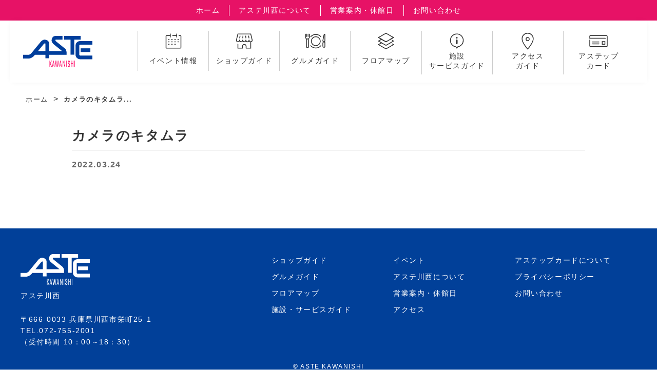

--- FILE ---
content_type: text/html; charset=UTF-8
request_url: https://www.astekawanishi.com/store/%E3%82%AB%E3%83%A1%E3%83%A9%E3%81%AE%E3%82%AD%E3%82%BF%E3%83%A0%E3%83%A9/
body_size: 8148
content:
<!DOCTYPE html>
<html>
<head>
  <!-- Google Tag Manager -->
<script>(function(w,d,s,l,i){w[l]=w[l]||[];w[l].push({'gtm.start':
new Date().getTime(),event:'gtm.js'});var f=d.getElementsByTagName(s)[0],
j=d.createElement(s),dl=l!='dataLayer'?'&l='+l:'';j.async=true;j.src=
'https://www.googletagmanager.com/gtm.js?id='+i+dl;f.parentNode.insertBefore(j,f);
})(window,document,'script','dataLayer','GTM-WR9P64W');</script>
<!-- End Google Tag Manager -->

  <meta charset="UTF-8">
  <meta name="viewport" content="width=device-width, initial-scale=1.0">

  <link rel="stylesheet" type="text/css" href="https://www.astekawanishi.com/cms/wp-content/themes/asute/css/reboot.css">
  <link rel="stylesheet" type="text/css" href="https://www.astekawanishi.com/cms/wp-content/themes/asute/css/top.css?1768619690">
  <link rel="stylesheet" type="text/css" href="https://www.astekawanishi.com/cms/wp-content/themes/asute/css/style.css?1768619690">
  <link rel="stylesheet" type="text/css" href="https://www.astekawanishi.com/cms/wp-content/themes/asute/css/common.css?1768619690">
  <link rel="stylesheet" type="text/css" href="https://www.astekawanishi.com/cms/wp-content/themes/asute/css/overwrite.css">

  <link rel="preconnect" href="https://fonts.googleapis.com">
  <link rel="preconnect" href="https://fonts.gstatic.com" crossorigin>
  <link href="https://fonts.googleapis.com/css2?family=M+PLUS+Rounded+1c:wght@100;300;400;500;700;800;900&display=swap" rel="stylesheet">

    <meta property="og:url" content="https://www.astekawanishi.com/store/%e3%82%ab%e3%83%a1%e3%83%a9%e3%81%ae%e3%82%ad%e3%82%bf%e3%83%a0%e3%83%a9/">
  <meta property="og:type" content="website">
  <meta property="og:image" content="https://www.astekawanishi.com/cms/wp-content/themes/asute/images/ogp.png">
  <link rel="icon" type="image/x-icon" href="https://www.astekawanishi.com/cms/wp-content/themes/asute/images/favicon.ico">
  <!-- Script -->
  <script src="https://cdnjs.cloudflare.com/ajax/libs/jquery/2.1.3/jquery.min.js"></script>

  <link rel="stylesheet" type="text/css" href="https://www.astekawanishi.com/cms/wp-content/themes/asute/css/slick.css">
  <script src="https://www.astekawanishi.com/cms/wp-content/themes/asute/addon/slickslider/slick.min.js"></script>
  <title>カメラのキタムラ | アステ川西</title>

		<!-- All in One SEO 4.1.8 -->
		<meta name="robots" content="max-image-preview:large" />
		<link rel="canonical" href="https://www.astekawanishi.com/store/%e3%82%ab%e3%83%a1%e3%83%a9%e3%81%ae%e3%82%ad%e3%82%bf%e3%83%a0%e3%83%a9/" />
		<meta property="og:locale" content="ja_JP" />
		<meta property="og:site_name" content="アステ川西 | 兵庫県川西市にあるショッピングモール" />
		<meta property="og:type" content="article" />
		<meta property="og:title" content="カメラのキタムラ | アステ川西" />
		<meta property="og:url" content="https://www.astekawanishi.com/store/%e3%82%ab%e3%83%a1%e3%83%a9%e3%81%ae%e3%82%ad%e3%82%bf%e3%83%a0%e3%83%a9/" />
		<meta property="article:published_time" content="2022-03-24T03:36:40+00:00" />
		<meta property="article:modified_time" content="2025-09-08T05:34:40+00:00" />
		<meta name="twitter:card" content="summary" />
		<meta name="twitter:title" content="カメラのキタムラ | アステ川西" />
		<script type="application/ld+json" class="aioseo-schema">
			{"@context":"https:\/\/schema.org","@graph":[{"@type":"WebSite","@id":"https:\/\/www.astekawanishi.com\/#website","url":"https:\/\/www.astekawanishi.com\/","name":"\u30a2\u30b9\u30c6\u5ddd\u897f","description":"\u5175\u5eab\u770c\u5ddd\u897f\u5e02\u306b\u3042\u308b\u30b7\u30e7\u30c3\u30d4\u30f3\u30b0\u30e2\u30fc\u30eb","inLanguage":"ja","publisher":{"@id":"https:\/\/www.astekawanishi.com\/#organization"}},{"@type":"Organization","@id":"https:\/\/www.astekawanishi.com\/#organization","name":"\u30a2\u30b9\u30c6\u5ddd\u897f","url":"https:\/\/www.astekawanishi.com\/"},{"@type":"BreadcrumbList","@id":"https:\/\/www.astekawanishi.com\/store\/%e3%82%ab%e3%83%a1%e3%83%a9%e3%81%ae%e3%82%ad%e3%82%bf%e3%83%a0%e3%83%a9\/#breadcrumblist","itemListElement":[{"@type":"ListItem","@id":"https:\/\/www.astekawanishi.com\/#listItem","position":1,"item":{"@type":"WebPage","@id":"https:\/\/www.astekawanishi.com\/","name":"\u30db\u30fc\u30e0","description":"\u5175\u5eab\u770c\u5ddd\u897f\u5e02\u306b\u3042\u308b\u30b7\u30e7\u30c3\u30d4\u30f3\u30b0\u30e2\u30fc\u30eb","url":"https:\/\/www.astekawanishi.com\/"},"nextItem":"https:\/\/www.astekawanishi.com\/store\/%e3%82%ab%e3%83%a1%e3%83%a9%e3%81%ae%e3%82%ad%e3%82%bf%e3%83%a0%e3%83%a9\/#listItem"},{"@type":"ListItem","@id":"https:\/\/www.astekawanishi.com\/store\/%e3%82%ab%e3%83%a1%e3%83%a9%e3%81%ae%e3%82%ad%e3%82%bf%e3%83%a0%e3%83%a9\/#listItem","position":2,"item":{"@type":"WebPage","@id":"https:\/\/www.astekawanishi.com\/store\/%e3%82%ab%e3%83%a1%e3%83%a9%e3%81%ae%e3%82%ad%e3%82%bf%e3%83%a0%e3%83%a9\/","name":"\u30ab\u30e1\u30e9\u306e\u30ad\u30bf\u30e0\u30e9","url":"https:\/\/www.astekawanishi.com\/store\/%e3%82%ab%e3%83%a1%e3%83%a9%e3%81%ae%e3%82%ad%e3%82%bf%e3%83%a0%e3%83%a9\/"},"previousItem":"https:\/\/www.astekawanishi.com\/#listItem"}]},{"@type":"Person","@id":"https:\/\/www.astekawanishi.com\/author\/w_aste_p\/#author","url":"https:\/\/www.astekawanishi.com\/author\/w_aste_p\/","name":"w_aste_p","image":{"@type":"ImageObject","@id":"https:\/\/www.astekawanishi.com\/store\/%e3%82%ab%e3%83%a1%e3%83%a9%e3%81%ae%e3%82%ad%e3%82%bf%e3%83%a0%e3%83%a9\/#authorImage","url":"https:\/\/secure.gravatar.com\/avatar\/3daaad1bf53afdbaea45dc81f34e0e8f?s=96&d=mm&r=g","width":96,"height":96,"caption":"w_aste_p"}},{"@type":"WebPage","@id":"https:\/\/www.astekawanishi.com\/store\/%e3%82%ab%e3%83%a1%e3%83%a9%e3%81%ae%e3%82%ad%e3%82%bf%e3%83%a0%e3%83%a9\/#webpage","url":"https:\/\/www.astekawanishi.com\/store\/%e3%82%ab%e3%83%a1%e3%83%a9%e3%81%ae%e3%82%ad%e3%82%bf%e3%83%a0%e3%83%a9\/","name":"\u30ab\u30e1\u30e9\u306e\u30ad\u30bf\u30e0\u30e9 | \u30a2\u30b9\u30c6\u5ddd\u897f","inLanguage":"ja","isPartOf":{"@id":"https:\/\/www.astekawanishi.com\/#website"},"breadcrumb":{"@id":"https:\/\/www.astekawanishi.com\/store\/%e3%82%ab%e3%83%a1%e3%83%a9%e3%81%ae%e3%82%ad%e3%82%bf%e3%83%a0%e3%83%a9\/#breadcrumblist"},"author":"https:\/\/www.astekawanishi.com\/author\/w_aste_p\/#author","creator":"https:\/\/www.astekawanishi.com\/author\/w_aste_p\/#author","datePublished":"2022-03-24T03:36:40+09:00","dateModified":"2025-09-08T05:34:40+09:00"}]}
		</script>
		<!-- All in One SEO -->

<script type="text/javascript">
window._wpemojiSettings = {"baseUrl":"https:\/\/s.w.org\/images\/core\/emoji\/14.0.0\/72x72\/","ext":".png","svgUrl":"https:\/\/s.w.org\/images\/core\/emoji\/14.0.0\/svg\/","svgExt":".svg","source":{"concatemoji":"https:\/\/www.astekawanishi.com\/cms\/wp-includes\/js\/wp-emoji-release.min.js"}};
/*! This file is auto-generated */
!function(e,a,t){var n,r,o,i=a.createElement("canvas"),p=i.getContext&&i.getContext("2d");function s(e,t){p.clearRect(0,0,i.width,i.height),p.fillText(e,0,0);e=i.toDataURL();return p.clearRect(0,0,i.width,i.height),p.fillText(t,0,0),e===i.toDataURL()}function c(e){var t=a.createElement("script");t.src=e,t.defer=t.type="text/javascript",a.getElementsByTagName("head")[0].appendChild(t)}for(o=Array("flag","emoji"),t.supports={everything:!0,everythingExceptFlag:!0},r=0;r<o.length;r++)t.supports[o[r]]=function(e){if(p&&p.fillText)switch(p.textBaseline="top",p.font="600 32px Arial",e){case"flag":return s("\ud83c\udff3\ufe0f\u200d\u26a7\ufe0f","\ud83c\udff3\ufe0f\u200b\u26a7\ufe0f")?!1:!s("\ud83c\uddfa\ud83c\uddf3","\ud83c\uddfa\u200b\ud83c\uddf3")&&!s("\ud83c\udff4\udb40\udc67\udb40\udc62\udb40\udc65\udb40\udc6e\udb40\udc67\udb40\udc7f","\ud83c\udff4\u200b\udb40\udc67\u200b\udb40\udc62\u200b\udb40\udc65\u200b\udb40\udc6e\u200b\udb40\udc67\u200b\udb40\udc7f");case"emoji":return!s("\ud83e\udef1\ud83c\udffb\u200d\ud83e\udef2\ud83c\udfff","\ud83e\udef1\ud83c\udffb\u200b\ud83e\udef2\ud83c\udfff")}return!1}(o[r]),t.supports.everything=t.supports.everything&&t.supports[o[r]],"flag"!==o[r]&&(t.supports.everythingExceptFlag=t.supports.everythingExceptFlag&&t.supports[o[r]]);t.supports.everythingExceptFlag=t.supports.everythingExceptFlag&&!t.supports.flag,t.DOMReady=!1,t.readyCallback=function(){t.DOMReady=!0},t.supports.everything||(n=function(){t.readyCallback()},a.addEventListener?(a.addEventListener("DOMContentLoaded",n,!1),e.addEventListener("load",n,!1)):(e.attachEvent("onload",n),a.attachEvent("onreadystatechange",function(){"complete"===a.readyState&&t.readyCallback()})),(e=t.source||{}).concatemoji?c(e.concatemoji):e.wpemoji&&e.twemoji&&(c(e.twemoji),c(e.wpemoji)))}(window,document,window._wpemojiSettings);
</script>
<script type='text/javascript' src='https://www.astekawanishi.com/cms/wp-includes/js/jquery/jquery.min.js' id='jquery-core-js'></script>
<script type='text/javascript' src='https://www.astekawanishi.com/cms/wp-includes/js/jquery/jquery-migrate.min.js' id='jquery-migrate-js'></script>
<script type='text/javascript' id='biz-cal-script-js-extra'>
/* <![CDATA[ */
var bizcalOptions = {"holiday_title":"\u5b9a\u4f11\u65e5","temp_holidays":"2022-04-19\r\n2022-05-17\r\n2022-06-21\r\n2022-08-23\r\n2022-10-18\r\n2022-11-15\r\n2023-01-01\r\n2023-02-21\r\n2023-04-18\r\n2023-05-16\r\n2023-06-20\r\n2023-08-22\r\n2023-10-17\r\n2023-11-21\r\n2024-01-01\r\n2024-02-20\r\n2024-04-16\r\n2024-05-21\r\n2024-06-18\r\n2024-08-20\r\n2024-10-22\r\n2024-11-19\r\n2025-01-01\r\n2025-02-18\r\n2025-04-22\r\n2025-05-20\r\n2025-06-17\r\n2025-08-19\r\n2025-10-21\r\n2025-11-18\r\n2026-01-01\r\n2026-02-17","temp_weekdays":"","eventday_title":"\u30a4\u30d9\u30f3\u30c8\u958b\u50ac\u65e5","eventday_url":"","eventdays":"","month_limit":"\u5236\u9650\u306a\u3057","nextmonthlimit":"12","prevmonthlimit":"12","plugindir":"https:\/\/www.astekawanishi.com\/cms\/wp-content\/plugins\/biz-calendar\/","national_holiday":""};
/* ]]> */
</script>
<script type='text/javascript' src='https://www.astekawanishi.com/cms/wp-content/plugins/biz-calendar/calendar.js' id='biz-cal-script-js'></script>
<link rel="https://api.w.org/" href="https://www.astekawanishi.com/wp-json/" /><link rel="alternate" type="application/json" href="https://www.astekawanishi.com/wp-json/wp/v2/store/1249" /><link rel='shortlink' href='https://www.astekawanishi.com/?p=1249' />
<link rel="alternate" type="application/json+oembed" href="https://www.astekawanishi.com/wp-json/oembed/1.0/embed?url=https%3A%2F%2Fwww.astekawanishi.com%2Fstore%2F%25e3%2582%25ab%25e3%2583%25a1%25e3%2583%25a9%25e3%2581%25ae%25e3%2582%25ad%25e3%2582%25bf%25e3%2583%25a0%25e3%2583%25a9%2F" />
<link rel="alternate" type="text/xml+oembed" href="https://www.astekawanishi.com/wp-json/oembed/1.0/embed?url=https%3A%2F%2Fwww.astekawanishi.com%2Fstore%2F%25e3%2582%25ab%25e3%2583%25a1%25e3%2583%25a9%25e3%2581%25ae%25e3%2582%25ad%25e3%2582%25bf%25e3%2583%25a0%25e3%2583%25a9%2F&#038;format=xml" />
<noscript><style>.lazyload[data-src]{display:none !important;}</style></noscript><style>.lazyload{background-image:none !important;}.lazyload:before{background-image:none !important;}</style></head>
<body>
<script data-cfasync="false">var ewww_webp_supported=false;</script>
<!-- Google Tag Manager (noscript) -->
<noscript><iframe src="https://www.googletagmanager.com/ns.html?id=GTM-WR9P64W"
height="0" width="0" style="display:none;visibility:hidden"></iframe></noscript>
<!-- End Google Tag Manager (noscript) -->

  <header class="c-header-wrap">

    <div class="c-header-inner-top">
      <a href="https://www.astekawanishi.com">ホーム</a>
      <a href="https://www.astekawanishi.com/about">アステ川西について</a>
      <a href="https://www.astekawanishi.com/sales">営業案内・休館日</a>
      <a href="https://www.astekawanishi.com/contact">お問い合わせ</a>
    </div>
  </header>

  <nav class="gnav-wrap">
    <div class="gnav-left-box">
      <a href="https://www.astekawanishi.com">
        <img class="logo lazyload" src="[data-uri]" data-src="https://www.astekawanishi.com/cms/wp-content/themes/asute/images/logo.svg" decoding="async"><noscript><img class="logo" src="https://www.astekawanishi.com/cms/wp-content/themes/asute/images/logo.svg" data-eio="l"></noscript>
      </a>
    </div>

    <div class="gnav-list">
      <ul>
        <li>
          <a href="https://www.astekawanishi.com/eventlist">
            <div class="image">
              <img src="[data-uri]" data-src="https://www.astekawanishi.com/cms/wp-content/themes/asute/images/common-icons/icon_event.svg" decoding="async" class="lazyload"><noscript><img src="https://www.astekawanishi.com/cms/wp-content/themes/asute/images/common-icons/icon_event.svg" data-eio="l"></noscript>
            </div>
            <span>イベント情報</span>
          </a>
        </li>
        <li>
          <a href="https://www.astekawanishi.com/guide?t=genre">
            <div class="image">
              <img src="[data-uri]" data-src="https://www.astekawanishi.com/cms/wp-content/themes/asute/images/common-icons/icon_shop.svg" decoding="async" class="lazyload"><noscript><img src="https://www.astekawanishi.com/cms/wp-content/themes/asute/images/common-icons/icon_shop.svg" data-eio="l"></noscript>
            </div>
            <span>ショップガイド</span>
          </a>
        </li>
        <li>
          <a href="https://www.astekawanishi.com/gourmet?c=food">
            <div class="image">
              <img src="[data-uri]" data-src="https://www.astekawanishi.com/cms/wp-content/themes/asute/images/common-icons/icon_gourmet.svg" decoding="async" class="lazyload"><noscript><img src="https://www.astekawanishi.com/cms/wp-content/themes/asute/images/common-icons/icon_gourmet.svg" data-eio="l"></noscript>
            </div>
            <span>グルメガイド</span>
          </a>
        </li>
        <li>
          <a href="https://www.astekawanishi.com/floor">
            <div class="image">
              <img src="[data-uri]" data-src="https://www.astekawanishi.com/cms/wp-content/themes/asute/images/common-icons/icon_floormap.svg" decoding="async" class="lazyload"><noscript><img src="https://www.astekawanishi.com/cms/wp-content/themes/asute/images/common-icons/icon_floormap.svg" data-eio="l"></noscript>
            </div>
            <span>フロアマップ</span>
          </a>
        </li>
        <li>
          <a href="https://www.astekawanishi.com/service_guide">
            <div class="image">
              <img src="[data-uri]" data-src="https://www.astekawanishi.com/cms/wp-content/themes/asute/images/common-icons/icon_service_guide.svg" decoding="async" class="lazyload"><noscript><img src="https://www.astekawanishi.com/cms/wp-content/themes/asute/images/common-icons/icon_service_guide.svg" data-eio="l"></noscript>
            </div>
            <span>施設<br>サービスガイド</span>
          </a>
        </li>
        <li>
          <a href="https://www.astekawanishi.com/access">
            <div class="image">
              <img src="[data-uri]" data-src="https://www.astekawanishi.com/cms/wp-content/themes/asute/images/common-icons/icon_access_guide.svg" decoding="async" class="lazyload"><noscript><img src="https://www.astekawanishi.com/cms/wp-content/themes/asute/images/common-icons/icon_access_guide.svg" data-eio="l"></noscript>
            </div>
            <span>アクセス<br>ガイド</span>
          </a>
        </li>
        <li>
          <a href="https://www.astekawanishi.com/astep_card">
            <div class="image">
              <img src="[data-uri]" data-src="https://www.astekawanishi.com/cms/wp-content/themes/asute/images/common-icons/icon_astepcard.svg" decoding="async" class="lazyload"><noscript><img src="https://www.astekawanishi.com/cms/wp-content/themes/asute/images/common-icons/icon_astepcard.svg" data-eio="l"></noscript>
            </div>
            <span>アステップ<br>カード</span>
          </a>
        </li>
      </ul>
    </div>
    <div class="sp-gnav-list">
      <div class="hamburger">
        <span></span>
        <span></span>
        <span></span>
        <label>MENU</label>
      </div>
      <nav class="globalMenuSp">
          <ul>
              <li>
                <div class="icon"><img src="[data-uri]" data-src="https://www.astekawanishi.com/cms/wp-content/themes/asute/images/common-icons/icon_event.svg" decoding="async" class="lazyload"><noscript><img src="https://www.astekawanishi.com/cms/wp-content/themes/asute/images/common-icons/icon_event.svg" data-eio="l"></noscript></div>
                <a href="https://www.astekawanishi.com/eventlist">イベント情報</a>
                <div class="arrow"></div>
              </li>
              <li>
                <div class="icon"><img src="[data-uri]" data-src="https://www.astekawanishi.com/cms/wp-content/themes/asute/images/common-icons/icon_shop.svg" decoding="async" class="lazyload"><noscript><img src="https://www.astekawanishi.com/cms/wp-content/themes/asute/images/common-icons/icon_shop.svg" data-eio="l"></noscript></div>
                <a href="https://www.astekawanishi.com/guide">ショップガイド</a>
                <div class="arrow"></div>
              </li>
              <li>
                <div class="icon"><img src="[data-uri]" data-src="https://www.astekawanishi.com/cms/wp-content/themes/asute/images/common-icons/icon_gourmet.svg" decoding="async" class="lazyload"><noscript><img src="https://www.astekawanishi.com/cms/wp-content/themes/asute/images/common-icons/icon_gourmet.svg" data-eio="l"></noscript></div>
                <a href="https://www.astekawanishi.com/gourmet">グルメガイド</a>
                <div class="arrow"></div>
              </li>
              <li>
                <div class="icon"><img src="[data-uri]" data-src="https://www.astekawanishi.com/cms/wp-content/themes/asute/images/common-icons/icon_floormap.svg" decoding="async" class="lazyload"><noscript><img src="https://www.astekawanishi.com/cms/wp-content/themes/asute/images/common-icons/icon_floormap.svg" data-eio="l"></noscript></div>
                <a href="https://www.astekawanishi.com/floor">フロアマップ</a>
                <div class="arrow"></div>
              </li>
              <li>
                <div class="icon"><img src="[data-uri]" data-src="https://www.astekawanishi.com/cms/wp-content/themes/asute/images/common-icons/icon_service_guide.svg" decoding="async" class="lazyload"><noscript><img src="https://www.astekawanishi.com/cms/wp-content/themes/asute/images/common-icons/icon_service_guide.svg" data-eio="l"></noscript></div>
                <a href="https://www.astekawanishi.com/service_guide">施設サービスガイド</a>
                <div class="arrow"></div>
              </li>
              <li>
                <div class="icon"><img src="[data-uri]" data-src="https://www.astekawanishi.com/cms/wp-content/themes/asute/images/common-icons/icon_access_guide.svg" decoding="async" class="lazyload"><noscript><img src="https://www.astekawanishi.com/cms/wp-content/themes/asute/images/common-icons/icon_access_guide.svg" data-eio="l"></noscript></div>
                <a href="https://www.astekawanishi.com/access">アクセスガイド</a>
                <div class="arrow"></div>
              </li>
              <li>
                <div class="icon"><img src="[data-uri]" data-src="https://www.astekawanishi.com/cms/wp-content/themes/asute/images/common-icons/icon_astepcard.svg" decoding="async" class="lazyload"><noscript><img src="https://www.astekawanishi.com/cms/wp-content/themes/asute/images/common-icons/icon_astepcard.svg" data-eio="l"></noscript></div>
                <a href="https://www.astekawanishi.com/astep_card">アステップカード</a>
                <div class="arrow"></div>
              </li>
          </ul>


          <div style="background-color: #fff; margin-bottom: 85px;">
            <div class="globalMenuSp-btn">
              <a href="https://www.astekawanishi.com">ホーム</a>
              <div class="arrow"></div>
            </div>
            <div class="globalMenuSp-btn">
              <a href="https://www.astekawanishi.com/about">アステ川西について</a>
              <div class="arrow"></div>
            </div>
            <div class="globalMenuSp-btn">
              <a href="https://www.astekawanishi.com/sales">営業案内・休館日</a>
              <div class="arrow"></div>
            </div>
            <div class="globalMenuSp-btn">
              <a href="https://www.astekawanishi.com/contact">お問い合わせ</a>
              <div class="arrow"></div>
            </div>
          </div>
      </nav>
    </div>
    <script type="text/javascript">
      $(function() {
          $('.hamburger').click(function() {
              $(this).toggleClass('active');

              if ($(this).hasClass('active')) {
                  $('.globalMenuSp').addClass('active');
              } else {
                  $('.globalMenuSp').removeClass('active');
              }
          });
      });
    </script>
  </nav>


<link rel="stylesheet" type="text/css" href="https://www.astekawanishi.com/cms/wp-content/themes/asute/css/single.css">

<main class="c-main-wrap">
    <section class="top-gourmet-guide-wrap">
        <div class="l-container">
            <div class="pankuzu">
                <ul>
                    <li><a href="https://www.astekawanishi.com">ホーム</a></li>
                    <li><span aria-current="page">カメラのキタムラ...</span></li>
                </ul>
            </div>
            <h2 class="title center">カメラのキタムラ</h2>
            <div class="post_deta_content">
                <div class="date">
                    2022.03.24                </div>
                                                            <figure>
                                                                                        </figure>
                                                                                    </div>
        </div>
    </section>
</main>

<link rel="stylesheet" type="text/css" href="https://www.astekawanishi.com/cms/wp-content/themes/asute/css/footer.css">

<footer class="c-footer-wrop">
    <a href="#" class="gotop" id="page_top"><img
            src="[data-uri]" data-src="https://www.astekawanishi.com/cms/wp-content/themes/asute/images/top-btn.png" decoding="async" class="lazyload"><noscript><img
            src="https://www.astekawanishi.com/cms/wp-content/themes/asute/images/top-btn.png" data-eio="l"></noscript></a>
    <script type="text/javascript">
    jQuery(function() {
        var pagetop = $('#page_top');
        pagetop.hide();
        $(window).scroll(function() {
            if ($(this).scrollTop() > 100) { //100pxスクロールしたら表示
                pagetop.fadeIn();
            } else {
                pagetop.fadeOut();
            }
        });
        pagetop.click(function() {
            $('body,html').animate({
                scrollTop: 0
            }, 500); //0.5秒かけてトップへ移動
            return false;
        });
    });
    </script>
    <div class="l-container">
        <div class="c-footer-list">
            <div class="c-footer-inner v-pc">
                <div class="c-footer-logo">
                    <!-- <a href="https://www.astekawanishi.com"><img src="[data-uri]" data-src="https://www.astekawanishi.com/cms/wp-content/themes/asute/images/logo_w.svg" decoding="async" class="lazyload"><noscript><img src="https://www.astekawanishi.com/cms/wp-content/themes/asute/images/logo_w.svg" data-eio="l"></noscript></a> -->
                    <a href="https://www.astekawanishi.com"><img src="[data-uri]" class="f_logo lazyload" data-src="https://www.astekawanishi.com/cms/wp-content/themes/asute/images/logo_w.svg" decoding="async"><noscript><img src="https://www.astekawanishi.com/cms/wp-content/themes/asute/images/logo_w.svg" class="f_logo" data-eio="l"></noscript></a>
                </div>
                <div class="c-footer-shop-info">
                    <p>アステ川西</p>
                       <p>〒666-0033 兵庫県川西市栄町25-1</p>
                    <p>TEL.072-755-2001</p>
                    <p>（受付時間 10：00～18：30）</p>
                </div>
            </div>
            <div class="footer-nav-area">
                <ul>
                    <li><a href="https://www.astekawanishi.com/guide">ショップガイド</a></li>
                    <li><a href="https://www.astekawanishi.com/gourmet">グルメガイド</a></li>
                    <li><a href="https://www.astekawanishi.com/floor">フロアマップ</a></li>
                    <li><a href="https://www.astekawanishi.com/service_guide">施設・サービスガイド</a></li>
                </ul>
                <ul>
                    <li><a href="https://www.astekawanishi.com/eventlist">イベント</a></li>
                    <li><a href="https://www.astekawanishi.com/about">アステ川西について</a></li>
                    <li><a href="https://www.astekawanishi.com/sales/">営業案内・休館日</a></li>
                    <li><a href="https://www.astekawanishi.com/access">アクセス</a></li>
                </ul>
                <ul>
                    <li><a href="https://www.astekawanishi.com/astep_card">アステップカードについて</a></li>
                    <li><a href="https://www.astekawanishi.com/privacy">プライバシーポリシー</a></li>
                    <li><a href="https://www.astekawanishi.com/contact">お問い合わせ</a></li>
                </ul>
            </div>
        </div>
        <div class="c-footer-inner v-sp">
            <div class="c-footer-logo">
                <a href="https://www.astekawanishi.com"><img
                        src="[data-uri]" data-src="https://www.astekawanishi.com/cms/wp-content/themes/asute/images/logo_w.svg" decoding="async" class="lazyload"><noscript><img
                        src="https://www.astekawanishi.com/cms/wp-content/themes/asute/images/logo_w.svg" data-eio="l"></noscript></a>
            </div>
            <div class="c-footer-shop-info">
                <p>アステ川西</p>
                <p>〒666-0033 兵庫県川西市栄町25-1</p>
                <p>TEL.072-755-2001（受付時間 10：00～18：30）</p>
            </div>
        </div>
        <div class="c-footer-copy-right-wrap">
            <p><span>&#169;</span> ASTE KAWANISHI</p>
        </div>

    </div>
</footer>
<script src="https://cdnjs.cloudflare.com/ajax/libs/Swiper/4.1.6/js/swiper.min.js"></script>
<script src="https://www.astekawanishi.com/cms/wp-content/themes/asute/js/app.js"></script>

<!-- Custom Feeds for Instagram JS -->
<script type="text/javascript">
var sbiajaxurl = "https://www.astekawanishi.com/cms/wp-admin/admin-ajax.php";

</script>
<link rel='stylesheet' id='sbi_styles-css' href='https://www.astekawanishi.com/cms/wp-content/plugins/instagram-feed-pro/css/sbi-styles.min.css' type='text/css' media='all' />
<link rel='stylesheet' id='classic-theme-styles-css' href='https://www.astekawanishi.com/cms/wp-includes/css/classic-themes.min.css' type='text/css' media='all' />
<style id='global-styles-inline-css' type='text/css'>
body{--wp--preset--color--black: #000000;--wp--preset--color--cyan-bluish-gray: #abb8c3;--wp--preset--color--white: #ffffff;--wp--preset--color--pale-pink: #f78da7;--wp--preset--color--vivid-red: #cf2e2e;--wp--preset--color--luminous-vivid-orange: #ff6900;--wp--preset--color--luminous-vivid-amber: #fcb900;--wp--preset--color--light-green-cyan: #7bdcb5;--wp--preset--color--vivid-green-cyan: #00d084;--wp--preset--color--pale-cyan-blue: #8ed1fc;--wp--preset--color--vivid-cyan-blue: #0693e3;--wp--preset--color--vivid-purple: #9b51e0;--wp--preset--gradient--vivid-cyan-blue-to-vivid-purple: linear-gradient(135deg,rgba(6,147,227,1) 0%,rgb(155,81,224) 100%);--wp--preset--gradient--light-green-cyan-to-vivid-green-cyan: linear-gradient(135deg,rgb(122,220,180) 0%,rgb(0,208,130) 100%);--wp--preset--gradient--luminous-vivid-amber-to-luminous-vivid-orange: linear-gradient(135deg,rgba(252,185,0,1) 0%,rgba(255,105,0,1) 100%);--wp--preset--gradient--luminous-vivid-orange-to-vivid-red: linear-gradient(135deg,rgba(255,105,0,1) 0%,rgb(207,46,46) 100%);--wp--preset--gradient--very-light-gray-to-cyan-bluish-gray: linear-gradient(135deg,rgb(238,238,238) 0%,rgb(169,184,195) 100%);--wp--preset--gradient--cool-to-warm-spectrum: linear-gradient(135deg,rgb(74,234,220) 0%,rgb(151,120,209) 20%,rgb(207,42,186) 40%,rgb(238,44,130) 60%,rgb(251,105,98) 80%,rgb(254,248,76) 100%);--wp--preset--gradient--blush-light-purple: linear-gradient(135deg,rgb(255,206,236) 0%,rgb(152,150,240) 100%);--wp--preset--gradient--blush-bordeaux: linear-gradient(135deg,rgb(254,205,165) 0%,rgb(254,45,45) 50%,rgb(107,0,62) 100%);--wp--preset--gradient--luminous-dusk: linear-gradient(135deg,rgb(255,203,112) 0%,rgb(199,81,192) 50%,rgb(65,88,208) 100%);--wp--preset--gradient--pale-ocean: linear-gradient(135deg,rgb(255,245,203) 0%,rgb(182,227,212) 50%,rgb(51,167,181) 100%);--wp--preset--gradient--electric-grass: linear-gradient(135deg,rgb(202,248,128) 0%,rgb(113,206,126) 100%);--wp--preset--gradient--midnight: linear-gradient(135deg,rgb(2,3,129) 0%,rgb(40,116,252) 100%);--wp--preset--duotone--dark-grayscale: url('#wp-duotone-dark-grayscale');--wp--preset--duotone--grayscale: url('#wp-duotone-grayscale');--wp--preset--duotone--purple-yellow: url('#wp-duotone-purple-yellow');--wp--preset--duotone--blue-red: url('#wp-duotone-blue-red');--wp--preset--duotone--midnight: url('#wp-duotone-midnight');--wp--preset--duotone--magenta-yellow: url('#wp-duotone-magenta-yellow');--wp--preset--duotone--purple-green: url('#wp-duotone-purple-green');--wp--preset--duotone--blue-orange: url('#wp-duotone-blue-orange');--wp--preset--font-size--small: 13px;--wp--preset--font-size--medium: 20px;--wp--preset--font-size--large: 36px;--wp--preset--font-size--x-large: 42px;--wp--preset--spacing--20: 0.44rem;--wp--preset--spacing--30: 0.67rem;--wp--preset--spacing--40: 1rem;--wp--preset--spacing--50: 1.5rem;--wp--preset--spacing--60: 2.25rem;--wp--preset--spacing--70: 3.38rem;--wp--preset--spacing--80: 5.06rem;--wp--preset--shadow--natural: 6px 6px 9px rgba(0, 0, 0, 0.2);--wp--preset--shadow--deep: 12px 12px 50px rgba(0, 0, 0, 0.4);--wp--preset--shadow--sharp: 6px 6px 0px rgba(0, 0, 0, 0.2);--wp--preset--shadow--outlined: 6px 6px 0px -3px rgba(255, 255, 255, 1), 6px 6px rgba(0, 0, 0, 1);--wp--preset--shadow--crisp: 6px 6px 0px rgba(0, 0, 0, 1);}:where(.is-layout-flex){gap: 0.5em;}body .is-layout-flow > .alignleft{float: left;margin-inline-start: 0;margin-inline-end: 2em;}body .is-layout-flow > .alignright{float: right;margin-inline-start: 2em;margin-inline-end: 0;}body .is-layout-flow > .aligncenter{margin-left: auto !important;margin-right: auto !important;}body .is-layout-constrained > .alignleft{float: left;margin-inline-start: 0;margin-inline-end: 2em;}body .is-layout-constrained > .alignright{float: right;margin-inline-start: 2em;margin-inline-end: 0;}body .is-layout-constrained > .aligncenter{margin-left: auto !important;margin-right: auto !important;}body .is-layout-constrained > :where(:not(.alignleft):not(.alignright):not(.alignfull)){max-width: var(--wp--style--global--content-size);margin-left: auto !important;margin-right: auto !important;}body .is-layout-constrained > .alignwide{max-width: var(--wp--style--global--wide-size);}body .is-layout-flex{display: flex;}body .is-layout-flex{flex-wrap: wrap;align-items: center;}body .is-layout-flex > *{margin: 0;}:where(.wp-block-columns.is-layout-flex){gap: 2em;}.has-black-color{color: var(--wp--preset--color--black) !important;}.has-cyan-bluish-gray-color{color: var(--wp--preset--color--cyan-bluish-gray) !important;}.has-white-color{color: var(--wp--preset--color--white) !important;}.has-pale-pink-color{color: var(--wp--preset--color--pale-pink) !important;}.has-vivid-red-color{color: var(--wp--preset--color--vivid-red) !important;}.has-luminous-vivid-orange-color{color: var(--wp--preset--color--luminous-vivid-orange) !important;}.has-luminous-vivid-amber-color{color: var(--wp--preset--color--luminous-vivid-amber) !important;}.has-light-green-cyan-color{color: var(--wp--preset--color--light-green-cyan) !important;}.has-vivid-green-cyan-color{color: var(--wp--preset--color--vivid-green-cyan) !important;}.has-pale-cyan-blue-color{color: var(--wp--preset--color--pale-cyan-blue) !important;}.has-vivid-cyan-blue-color{color: var(--wp--preset--color--vivid-cyan-blue) !important;}.has-vivid-purple-color{color: var(--wp--preset--color--vivid-purple) !important;}.has-black-background-color{background-color: var(--wp--preset--color--black) !important;}.has-cyan-bluish-gray-background-color{background-color: var(--wp--preset--color--cyan-bluish-gray) !important;}.has-white-background-color{background-color: var(--wp--preset--color--white) !important;}.has-pale-pink-background-color{background-color: var(--wp--preset--color--pale-pink) !important;}.has-vivid-red-background-color{background-color: var(--wp--preset--color--vivid-red) !important;}.has-luminous-vivid-orange-background-color{background-color: var(--wp--preset--color--luminous-vivid-orange) !important;}.has-luminous-vivid-amber-background-color{background-color: var(--wp--preset--color--luminous-vivid-amber) !important;}.has-light-green-cyan-background-color{background-color: var(--wp--preset--color--light-green-cyan) !important;}.has-vivid-green-cyan-background-color{background-color: var(--wp--preset--color--vivid-green-cyan) !important;}.has-pale-cyan-blue-background-color{background-color: var(--wp--preset--color--pale-cyan-blue) !important;}.has-vivid-cyan-blue-background-color{background-color: var(--wp--preset--color--vivid-cyan-blue) !important;}.has-vivid-purple-background-color{background-color: var(--wp--preset--color--vivid-purple) !important;}.has-black-border-color{border-color: var(--wp--preset--color--black) !important;}.has-cyan-bluish-gray-border-color{border-color: var(--wp--preset--color--cyan-bluish-gray) !important;}.has-white-border-color{border-color: var(--wp--preset--color--white) !important;}.has-pale-pink-border-color{border-color: var(--wp--preset--color--pale-pink) !important;}.has-vivid-red-border-color{border-color: var(--wp--preset--color--vivid-red) !important;}.has-luminous-vivid-orange-border-color{border-color: var(--wp--preset--color--luminous-vivid-orange) !important;}.has-luminous-vivid-amber-border-color{border-color: var(--wp--preset--color--luminous-vivid-amber) !important;}.has-light-green-cyan-border-color{border-color: var(--wp--preset--color--light-green-cyan) !important;}.has-vivid-green-cyan-border-color{border-color: var(--wp--preset--color--vivid-green-cyan) !important;}.has-pale-cyan-blue-border-color{border-color: var(--wp--preset--color--pale-cyan-blue) !important;}.has-vivid-cyan-blue-border-color{border-color: var(--wp--preset--color--vivid-cyan-blue) !important;}.has-vivid-purple-border-color{border-color: var(--wp--preset--color--vivid-purple) !important;}.has-vivid-cyan-blue-to-vivid-purple-gradient-background{background: var(--wp--preset--gradient--vivid-cyan-blue-to-vivid-purple) !important;}.has-light-green-cyan-to-vivid-green-cyan-gradient-background{background: var(--wp--preset--gradient--light-green-cyan-to-vivid-green-cyan) !important;}.has-luminous-vivid-amber-to-luminous-vivid-orange-gradient-background{background: var(--wp--preset--gradient--luminous-vivid-amber-to-luminous-vivid-orange) !important;}.has-luminous-vivid-orange-to-vivid-red-gradient-background{background: var(--wp--preset--gradient--luminous-vivid-orange-to-vivid-red) !important;}.has-very-light-gray-to-cyan-bluish-gray-gradient-background{background: var(--wp--preset--gradient--very-light-gray-to-cyan-bluish-gray) !important;}.has-cool-to-warm-spectrum-gradient-background{background: var(--wp--preset--gradient--cool-to-warm-spectrum) !important;}.has-blush-light-purple-gradient-background{background: var(--wp--preset--gradient--blush-light-purple) !important;}.has-blush-bordeaux-gradient-background{background: var(--wp--preset--gradient--blush-bordeaux) !important;}.has-luminous-dusk-gradient-background{background: var(--wp--preset--gradient--luminous-dusk) !important;}.has-pale-ocean-gradient-background{background: var(--wp--preset--gradient--pale-ocean) !important;}.has-electric-grass-gradient-background{background: var(--wp--preset--gradient--electric-grass) !important;}.has-midnight-gradient-background{background: var(--wp--preset--gradient--midnight) !important;}.has-small-font-size{font-size: var(--wp--preset--font-size--small) !important;}.has-medium-font-size{font-size: var(--wp--preset--font-size--medium) !important;}.has-large-font-size{font-size: var(--wp--preset--font-size--large) !important;}.has-x-large-font-size{font-size: var(--wp--preset--font-size--x-large) !important;}
.wp-block-navigation a:where(:not(.wp-element-button)){color: inherit;}
:where(.wp-block-columns.is-layout-flex){gap: 2em;}
.wp-block-pullquote{font-size: 1.5em;line-height: 1.6;}
</style>
<link rel='stylesheet' id='biz-cal-style-css' href='https://www.astekawanishi.com/cms/wp-content/plugins/biz-calendar/biz-cal.css' type='text/css' media='all' />
<script type='text/javascript' id='eio-lazy-load-js-before'>
var eio_lazy_vars = {"exactdn_domain":"","skip_autoscale":0,"threshold":0};
</script>
<script type='text/javascript' src='https://www.astekawanishi.com/cms/wp-content/plugins/ewww-image-optimizer/includes/lazysizes.min.js' id='eio-lazy-load-js'></script>

<script>
    $(document).ready(function(){
        var adjust = -100;
        var time = 1000;

        var urlHash = location.hash;
        if(urlHash) {
            $('body,html').stop().scrollTop(0);
            setTimeout(function () {
                scrollToAnker(urlHash) ;
            }, 500);
        }

        function scrollToAnker(hash) {
            var target = $(hash);
            var position = target.offset().top + adjust;
            $('body,html').stop().animate({scrollTop:position}, time, 'swing');
        }
    });
</script>

</body>

</html>


<!-- Dynamic page generated in 0.065 seconds. -->
<!-- Cached page generated by WP-Super-Cache on 2026-01-17 12:14:50 -->

<!-- Compression = gzip -->
<!-- super cache -->

--- FILE ---
content_type: text/css
request_url: https://www.astekawanishi.com/cms/wp-content/themes/asute/css/top.css?1768619690
body_size: 3857
content:
/* MAIN VISUAL ------------------------- */
#top-mainvisual-slider {
	position: relative;
}

.top-mainvisual-img-anchor-SP {
	display: none;
}

@media only screen and (max-width: 520px) {
	.top-mainvisual-img-anchor-PC {
		display: none;
	}

	.top-mainvisual-img-anchor-SP {
		display: block;
	}
}

.top-mainvisual-slider-arrow {
	position: absolute;
	width: 20%;
	height: 500px;
	top: 0;
	bottom: 0;
	margin: auto 0;
	z-index: 1;
	cursor: pointer;
	background-color: rgb(0 0 0 / 31%);
}

.top-mainvisual-slider-arrow-prev {
	left: 16.5%;
}

.top-mainvisual-slider-arrow-next {
	right: 16.5%;
}

@media only screen and (max-width: 1900px) {
	.top-mainvisual-slider-arrow-prev {
		left: 0%;
	}

	.top-mainvisual-slider-arrow-next {
		right: 0%;
	}
}

@media only screen and (max-width: 1600px) {
	.top-mainvisual-slider-arrow-prev {
		left: 11%;
	}

	.top-mainvisual-slider-arrow-next {
		right: 11%;
	}
}

@media only screen and (max-width: 1400px) {
	.top-mainvisual-slider-arrow-prev {
		left: 7%;
	}

	.top-mainvisual-slider-arrow-next {
		right: 7%;
	}
}

.top-mainvisual-slider-arrow-prev::after {
	content: "";
	position: absolute;
	top: 0;
	right: 0;
	bottom: 0;
	left: 250px;
	margin: auto;
	background-repeat: no-repeat;
	background-position: center center;
	transition: .2s;
	-webkit-transition: .2s;
}

.top-mainvisual-slider-arrow-next::after {
	content: "";
	position: absolute;
	top: 0;
	right: 250px;
	bottom: 0;
	left: 0;
	margin: auto;
	background-repeat: no-repeat;
	background-position: center center;
	transition: .2s;
	-webkit-transition: .2s;
}

.top-mainvisual-slider-arrow-prev::after {
	background-image: url('../images/arrow_left.png');

}

.top-mainvisual-slider-arrow-next::after {
	background-image: url('../images/arrow_right.png');
}

.top-mainvisual-slider-arrow-prev:hover.top-mainvisual-slider-arrow-prev::after {
	transform: translateX(-3px);
	-webkit-transform: translateX(-3px);
}

.top-mainvisual-slider-arrow-next:hover.top-mainvisual-slider-arrow-next::after {
	transform: translateX(3px);
	-webkit-transform: translateX(3px);
}

.top-mainvisual-slider-dots button {
	margin: 0;
	padding: 0;
	background: none;
	border: none;
	border-radius: 0;
	outline: none;
	-webkit-appearance: none;
	-moz-appearance: none;
	appearance: none;
	position: relative;
	text-indent: -9999px;
	width: 74px;
}

.top-mainvisual-slider-dots {
	text-align: center;
	position: absolute;
	bottom: 18px;
	right: 0;
	left: 0;
	margin: 0 auto;
}

.top-mainvisual-slider-dots li {
	display: inline-block;
	margin: 0 4px;
}

.top-mainvisual-slider-dots button::before {
	position: absolute;
	content: "";
	left: 0;
	top: 0;
	background-color: #FFFFFF;
	width: 74px;
	height: 4px;
}

.slick-active button::before {
	position: absolute;
	content: "";
	left: 0;
	top: 0;
	/*background-color: #827100;*/
	width: 74px;
	height: 4px;
}

.top-mainvisual-slider-dots li {
	display: none;
}


/* TOP NEWS ------------------------- */
.top-news-wrap {}

/* ?o???˥???  */
.top-news-emergency-inner {
	border: 1px solid #ef001f;
	margin: 30px 0;
	border-radius: 10px;
}

.top-news-emergency-inner h3 {
	text-align: center;
	color: #fff;
	background-color: #ef001f;
	line-height: 40px;
	border-radius: 9px 9px 0px 0px;
	font-weight: 200;
	letter-spacing: 3.5px;
}

.top-news-emergency-list {
	list-style-position: inside;
	list-style-image: url('../images/caution_mark.png');
	border-bottom: 1px solid #ccc;
	padding: 5px 10px;
}

.top-news-emergency-inner ul {
	width: 99%;
	margin-bottom: 25px;
}

.top-news-emergency-list p {
	display: inline;
	padding-left: 15px;
	color: #ef001f;
	font-weight: 600;
	margin: 0;
}

.top-news-emergency-box {
	display: flex;
	align-items: flex-start;
	border-bottom: 1px solid #ccc;
	margin: 15px auto;
	padding-bottom: 10px;
	width: 95%;
}

.top-news-list-wrap {
	display: flex;
	margin-bottom: 25px;
}

.top-news-business-hours-info-side {
	width: 40%;
}

.top-news-business-hours-box {
	/*height: 100px;*/
	padding: 0 20px;
}

.top-news-business-hours-info-side h3 {
	border-bottom: 1px solid #ccc;
	padding-bottom: 15px;
}

.top-news-business-hours-box p {
	font-weight: 500;
}

/*.top-news-list-side {
	width: 60%;
}
.top-news-list-side li {
	list-style: none;
	display: flex;
    align-items: flex-start;
	justify-content: space-between;
	padding-bottom: 15px;
	border-bottom:  1px solid #ccc;
	margin-bottom: 10px;
}

.top-news-list-side span {
	font-size: 12px;
}
.top-news-list-side ul {
	padding-left: 0;
}

.top-news-list-side span.contents {
	width: 70%;
}*/


.top-news-list-info p {
	display: inline-block;
	color: #333;
	margin: 0;
}

span.f-blue {
	color: #014099;
	padding-right: 15px;
	/*padding: 0 15px;*/
}

.top-news-list-info-flex {
	display: flex;
	justify-content: space-between;
	flex-wrap: wrap;
	margin-bottom: 15px;
}

.info-btn {
	position: relative;
	display: flex;
	width: 140px;
}

.info-btn span {
	color: #e71266;
	font-size: 14px;
}

.info-btn:hover {
	text-decoration: none;
	color: #e71266;
}

.info-btn div {
	width: 10%;
}

.info-btn div:after {
	content: "";
	display: inline-block;
	width: 0;
	height: 0;
	border-style: solid;
	border-width: 4px 0 4px 10px;
	border-color: transparent #e71266;
	position: absolute;
	top: 65%;
	right: 0;
	margin-top: -7px;
}

.top-news-list-info-box {
	display: flex;
	margin-bottom: 20px;
	margin-top: 15px;
}

.top-news-list-info-box>div {
	display: flex;
	gap: 0 10px;
	flex-wrap: wrap;
}

.top-news-list-info-box div:first-child {
	width: 110px;
}


.top-news-list-info-flex>div:first-child {
	display: flex;
	margin-bottom: 15px;
}

.top-news-list-info-flex div>div {
	width: 110px;
}

.top-news-list-item {
	display: flex;
	align-items: center;
	border-bottom: 1px solid #ccc;
	padding: 20px 0;
	flex-wrap: wrap;
}

.top-news-list-item p {
	margin: 0;
}

.top-news-list-item .arrow {
	position: relative;
}

.top-news-list-item .arrow:after {
	content: "";
	display: inline-block;
	width: 0;
	height: 0;
	border-style: solid;
	border-width: 4px 0 4px 10px;
	border-color: transparent #014099;
	position: absolute;
	top: 65%;
	right: 0;
	margin-top: -7px;
}

.top-news-list-item .date {
	width: 10%;
}

.top-news-list-item .item-type-box {
	width: 11%;
}

.top-news-list-item p {
	width: 79%;
}

.top-news-list-item {
	color: #333;
}

.top-news-list-item:hover {
	text-decoration: none;
	color: #333;
}



.top-news-list-box>a:first-child {
	border-top: 1px solid #ccc;
}

.top-news-list-box {
	margin-bottom: 25px;
}

.item-type {
	border: 1px solid #014099;
	color: #014099;
	font-size: 13px;
	padding: 5px 15px;
	border-radius: 5px;
	display: block;
	width: fit-content;
}

.item-type.-red {
	border: 1px solid #e71266;
	color: #e71266;
}

/* EVENTS INFO ------------------------- */
.top-events-info-wrap {
	padding: 80px 0;
	background-color: #edf2f9;
}

.top-events-info-list-box {
	display: flex;
	flex-wrap: wrap;
	list-style: none;
	padding: 0 0 45px 0;
	justify-content: space-between;
}

.top-events-info-list-box li {
	width: 31.8%;
	padding-bottom: 30px;
}

.top-events-info-list-box a:hover {
	text-decoration: none;
}

.top-events-info-list-image {
	background-size: cover;
	background-position: center;
	background-repeat: no-repeat;
	height: 300px;
	position: relative;
}

.top-events-info-postdate-box {
	position: absolute;
	text-align: center;
	background-color: #014099;
	color: #fff;
	width: 80px;
	height: 90px;
}

.top-events-info-postdate-box p {
	margin: 0;
	font-size: 12px;
}

.top-events-info-postdate-box .day {
	font-size: 30px;
	line-height: 34px;
	padding: 5px;
}

.top-events-info-list-contents {
	height: 125px;
	background-color: #fff;
	padding: 20px 20px;
}

.top-events-info-list-contents p {
	font-weight: 600;
	margin: 0;
	color: #333;
}

.top-events-info-list-contents .date {
	color: #014099;
}

.top-events-info-list-box a:hover .top-events-info-list-contents p:not(.date) {
	text-decoration: none;
	color: #e71266;
}

/* TOPICS ------------------------- */
.top-topics-wrap {
	padding: 80px 0;
	background: #e0ebff;
}

.top-topics-search-category-box {
	line-height: 28px;
	text-align: left;
	line-height: 28px;
	margin-top: 50px;
	margin-bottom: 30px;
}

.top-topics-search-category-box a:after {
	content: "";
	background-color: #ccc;
	display: inline-block;
	width: 1px;
	height: 15px;
	margin: 0 15px;
}

.top-topics-search-category-box a:first-child:before {
	content: "";
	background-color: #ccc;
	display: inline-block;
	width: 1px;
	height: 15px;
	margin-right: 15px;
}

.top-topics-search-category-box a {
	color: #333;
}

.top-topics-search-category-box a:hover {
	text-decoration: none;
}

.top-topics-list-box {
	display: flex;
	flex-wrap: wrap;
	list-style: none;
	padding: 0;
	justify-content: space-around;
}

.top-topics-list-box li {
	width: 31.8%;
	padding-bottom: 30px;
	margin-bottom: 15px;
}

.top-topics-list-image {
	background-size: cover;
	background-position: center;
	background-repeat: no-repeat;
	height: 250px;
	position: relative;
}

.top-topics-list-contents {
	height: 100px;
}

.tag-list {
	padding: 11px 0;
	display: flex;
	justify-content: space-between;
}

.tag-list span:first-child {
	line-height: 29px;
	color: #333;
}

.top-topics-title-box p {
	margin: 0;
	font-weight: 700;
	margin-bottom: 5px;
	font-size: 16px;
	color: #333;
}

.right-bottom {
	position: absolute;
	text-align: center;
	background-color: #014099;
	color: #fff;
	width: 80px;
	height: 30px;
	left: 0;
	bottom: 0;
}

.top-topics-title-box .day {
	font-size: 16px;
	line-height: 20px;
	padding: 5px;
	font-weight: 400;
	color: #fff;
}

.top-topics-title-box {
	/*padding-top: 15px;*/
}

.top-topics-title-box span {
	display: block;
	font-size: 12px;
}

/* SHOP GUIDE ------------------------- */
.top-shop-guide-wrap {
	background-image: url('../images/tp-bg02.png');
	padding: 80px 0;
	background-size: contain;
	background-position: top;
	background-repeat: no-repeat;
	margin-bottom: 50px;
	position: relative;
}

/*.top-shop-guide-wrap:before{
	content: '';
	position: absolute;
	background-color: #184aa6a3;
	top: 0;
	right: 0;
	bottom: 0;
	left: 0;
	z-index: -1;
}*/

.top-shop-guide-wrap .title,
.top-shop-guide-wrap .title span {
	color: #fff;
}

.sub-title {
	margin: 15px 0 45px 0;
}

.sub-title img {
	width: 26px;
	margin-right: 10px;
}

.sub-title {
	font-size: 17px;
	font-weight: 100;
	height: 100%;
	position: relative;
}

.sub-title span {
	font-size: 12px;
	font-weight: 400;
	padding-left: 15px;
	color: #333;
	display: inline-block;
	position: absolute;
	top: 19%;
}

.top-shop-guide-search-wrap {
	position: relative;
	background-color: #fff;
	padding: 45px 45px;
	top: 35px;
	box-shadow: 0 10px 10px 0 rgb(0 0 0 / 10%);
}

.top-shop-guide-search-genre-box {
	display: flex;
	flex-wrap: wrap;
	padding-bottom: 25px;
}

.list-wrap {
	display: flex;
	width: 50%;
	padding: 15px 0;
	flex-wrap: wrap;
}

.top-shop-guide-search-genre-box .list-wrap span {
	margin-right: 15px;
	color: #333;
	padding: 0px 8px;
	font-size: 18px;
	height: fit-content;
	width: 100%;
	margin-bottom: 18px;
}

.top-shop-guide-search-genre-box .list-wrap span:not([class]) {
	border-left: 3px solid #ccc;
}

.guide-red {
	border-left: 3px solid #f0818e;
}

.guide-blue {
	border-left: 3px solid #77c1b1;
}

.guide-yellow {
	border-left: 3px solid #f3c742;
}

.guide-orange {
	border-left: 3px solid #f89b00;
}

.guide-purple {
	border-left: 3px solid #c39de8;
}

.guide-green {
	border-left: 3px solid #89c219;
}

.top-shop-guide-search-genre-word-list {
	width: 100%;
}

.top-shop-guide-search-genre-word-list a {
	display: inline-block;
	padding: 3px 12px;
	font-size: 12px;
	color: #333;
	border: 1px solid #ccc;
	border-radius: 15px;
	margin-bottom: 5px;
}

.top-shop-guide-search-genre-word-list a:hover {
	color: #fff;
	background-color: #666666;
	border: 1px solid #ccc;
}

.top-shop-guide-search-genre-word-list label {
	font-size: 14px;
	margin-bottom: 0;
}

/*.top-shop-guide-search-genre-word-list a + a:before {
	content: '';
	width: 1px;
	height: 15px;
	background-color: #333;
	display: inline-block;
	position: relative;
	right: 5px;
	top: 2px;
}*/

.top-shop-guide-search-living-box {
	display: flex;
	justify-content: space-between;
	flex-wrap: wrap;
	padding-bottom: 60px;
}

.top-shop-guide-search-living-box a {
	width: 25%;
	height: 170px;
	padding: 30px 15px;
	margin-bottom: 16px;
}

.top-shop-guide-search-living-box a:hover {
	text-decoration: none;
}

.top-shop-guide-search-living-imge {
	height: 170px;
	background-position: center;
	background-repeat: no-repeat;
	text-align: center;
	display: flex;
	flex-direction: column;
	justify-content: center;
	position: relative;
	background-color: #14409085;
	z-index: 20;
}

.top-shop-guide-search-living-imge:hover:before {
	content: '';
	width: 100%;
	height: 100%;
	background-color: #14409085;
	position: absolute;
}

.top-shop-guide-search-living-imge p {
	color: #fff;
	margin: 0;
	font-size: 17px;
	z-index: 10;
}

.top-shop-guide-search-living-imge .small-text {
	font-size: 14px;
}

/* GOURMET GUIDE ------------------------- */
.top-gourmet-guide-wrap {
	padding: 20px 0 80px 0;
}

.top-gourmet-guide-list {
	display: flex;
	flex-wrap: wrap;
	justify-content: space-between;
	padding-bottom: 50px;
}

.top-gourmet-guide-list>div {
	width: 48%;
}

.top-gourmet-guide-list-box a {
	margin-top: 10px;
}

.top-gourmet-guide-image {
	background-repeat: no-repeat;
	background-position: center;
	height: 243px;
	margin-bottom: 8px;
}

.top-gourmet-guide-contents {
	display: flex;
	margin-bottom: 8%;
}

.top-gourmet-guide-list-box .arrow {
	position: relative;
	width: 10%;
}

.top-gourmet-guide-contents-box {
	width: 90%;
	padding-left: 10px;
}

.top-gourmet-guide-contents-box p {
	margin: 0;
	color: #333;
	font-size: 13px;
	line-height: 9px;
}

.top-gourmet-guide-contents-box span {
	color: #e71266;
	font-size: 11px;
}

.top-gourmet-guide-line {
	position: relative;
}

.top-gourmet-guide-line:after {
	content: '';
	width: 4px;
	height: 30px;
	background-color: #014099;
	display: block;
	position: absolute;
}

.top-gourmet-guide-list-box .arrow:after {
	content: "";
	display: inline-block;
	width: 0;
	height: 0;
	border-style: solid;
	border-width: 6px 0 6px 13px;
	border-color: transparent transparent transparent #e71266;
	position: absolute;
	top: 50%;
	right: 0;
	margin-top: -7px;
}

/* INSTAGRAM ------------------------- */
.top-instagram-wrap {
	padding: 80px 0;
}

.top-instagram-list {
	display: flex;
	flex-wrap: wrap;
	padding-bottom: 25px;
}

.top-instagram-image {
	width: 21.5%;
	height: 230px;
	margin-bottom: 20px;
	margin-right: 20px;
}

/* Banner ------------------------- */
.top-banner-inner {
	padding: 25px 0;
	margin: 0 auto;
}

.top-banner-wrap {
	padding-bottom: 25px;
}

.top-banner-inner img {
	width: 100%;
}

.top-facilities-list {
	display: flex;
	justify-content: space-between;
	margin-bottom: 5vh;
}

.top-facilities-btn {
	width: 24%;
	height: 50px;
	display: flex;
}

.top-facilities-btn .arrow {
	position: relative;
	width: 10%;
}

.top-facilities-btn a {
	color: #333;
	font-size: 13px;
}

.top-facilities-btn .arrow:after {
	content: "";
	display: inline-block;
	width: 0;
	height: 0;
	border-style: solid;
	border-width: 6px 0 6px 13px;
	border-color: transparent transparent transparent #e71266;
	position: absolute;
	top: 50%;
	left: 0;
	margin-top: -7px;
}

.top-facilities-btn.yellow .arrow:after {
	border-color: transparent transparent transparent #f89b00;
}

.top-facilities-btn.yellow {
	border: 1px solid #f89b00;
}

.top-facilities-btn.yellow:hover {
	background-color: #f89b00;
}

.top-facilities-btn.yellow:hover .arrow:after {
	border-color: transparent #fff;
}

.top-facilities-btn.green .arrow:after {
	border-color: transparent transparent transparent #3f9a2f;
}

.top-facilities-btn.green {
	border: 1px solid #3f9a2f;
}

.top-facilities-btn.green:hover {
	background-color: #3f9a2f;
}

.top-facilities-btn.green:hover .arrow:after {
	border-color: transparent #fff;
}

.top-facilities-btn.gray .arrow:after {
	border-color: transparent transparent transparent #83caf0;
}

.top-facilities-btn.gray {
	border: 1px solid #83caf0;
}

.top-facilities-btn.gray:hover {
	background-color: #83caf0;
}

.top-facilities-btn.gray:hover .arrow:after {
	border-color: transparent #fff;
}

.top-facilities-btn.purple .arrow:after {
	border-color: transparent transparent transparent #c289eb;
}

.top-facilities-btn.purple {
	border: 1px solid #c289eb;
}

.top-facilities-btn.purple:hover {
	background-color: #c289eb;
}

.top-facilities-btn.purple:hover .arrow:after {
	border-color: transparent #fff;
}

.top-facilities-btn:hover>a {
	color: #fff;
}

.top-facilities-btn a:hover {
	text-decoration: none;
}

.top-facilities-btn a {
	width: 90%;
	margin-left: 10px;
	display: inline-block;
	margin-top: auto;
	margin-bottom: auto;
}

/*.accordion-wrap.close {
	position: relative;
	overflow: hidden;
	height: 750px;
	margin-bottom: 30px;
}
.accordion-wrap.close:before {
  display: block;
  position: absolute;
  bottom: 0;
  left: 0;
  width: 100%;
  height: 180px;
  background: -webkit-linear-gradient(top, rgba(255,255,255,0) 0%, #edf2f9 50%, #edf2f9 50%, #edf2f9 100%);
  background: linear-gradient(top, rgba(255,255,255,0) 0%, #edf2f9 50%, #edf2f9 50%, #edf2f9 100%);
  content: "";
  z-index: 1;
}*/


@media only screen and (max-width: 520px) {
	.top-events-info-list-box li {
		width: 100%;
	}

	.top-news-emergency-list p {
		display: inline-block;
		width: 65vw;
		font-size: 12px;
	}

	.top-news-list-wrap {
		flex-direction: column;
	}

	.top-news-business-hours-info-side {
		width: 100%;
		padding-bottom: 25px;
	}

	.top-news-business-hours-box {
		padding: 0;
	}

	.top-news-list-side {
		width: 100%;
	}

	.top-news-list-side li {
		flex-direction: column;
	}

	.top-news-list-side span {
		margin-bottom: 5px;
	}

	.top-news-list-side span.contents {
		width: 100%;
	}

	.top-topics-list-box li {
		width: 100%;
	}

	.top-shop-guide-search-wrap {
		padding: 45px 25px;
		top: 0px;
	}

	.top-shop-guide-wrap {
		background-size: auto;
	}

	.list-wrap {
		width: 100%;
		padding: 0;
		margin-bottom: 10px;
	}

	.top-shop-guide-search-living-box a {
		width: 50%;
		padding: 0px 5px;
	}

	.top-gourmet-guide-list-box {
		width: 50%;
		padding: 10px 5px;
	}

	.top-gourmet-guide-contents-box p {
		font-size: 11px;
	}

	.top-shop-guide-wrap {
		margin-bottom: 0;
	}

	.top-gourmet-guide-wrap {
		padding: 40px 0;
	}

	.top-instagram-image {
		width: 48%;
		margin-right: 5px;
		margin-bottom: 5px;
	}

	.top-facilities-list {
		flex-wrap: wrap;
		margin-bottom: 5vh;
	}

	.top-facilities-btn {
		width: 50%;
	}

	.top-shop-guide-search-genre-box .list-wrap span {
		width: 100%;
	}

	.top-news-emergency-box {
		width: fit-content;
	}

	.top-news-list-info-flex .sp-top-news-list-info-flex-custom {
		width: 100%;
		text-align: right;
	}

	.info-btn {
		margin-left: auto;
	}

	.top-news-list-info-box div p {
		width: 100%;
	}

	.top-news-list-info-box>div:first-child {
		margin-right: 15px;
	}

	.top-news-list-info-flex div>div {
		width: 85px;
	}

	.top-news-list-item {
		gap: 10px 0;
	}

	.top-news-list-item .date {
		width: 21%;
	}

	.top-news-list-item .item-type-box {
		width: 75%;
	}

	.top-news-list-item p {
		width: 90%;
	}

	.top-news-list-item .arrow {
		width: 10%;
	}

	.top-gourmet-guide-list>div {
		width: 100%;
	}

	.top-gourmet-guide-list-box a {
		margin-bottom: 5px;
	}

	.top-gourmet-guide-list {
		padding-bottom: 5px;
	}
}


--- FILE ---
content_type: text/css
request_url: https://www.astekawanishi.com/cms/wp-content/themes/asute/css/style.css?1768619690
body_size: 7108
content:
/* @import url(https://db.onlinewebfonts.com/c/3dd6e9888191722420f62dd54664bc94?family=Myriad+Pro); */


.side_con {
  display: none;
}

.container>h1 {
  display: none;
}

.f-YuMincho {
  font-family:
    YuMincho,
    /* Mac用 */
    'Yu Mincho',
    /* Windows用 */
    serif;
}

body {
  font-family:
    'Noto Sans JP', sans-serif;
}

a,
.c-anchorBtn,
a>label {
  cursor: pointer;
}

a:hover {
  text-decoration: none;
}

.sp-el {
  display: none;
}

.pc-el {
  display: block;
}

.pager-btn:hover {
  text-decoration: none;
  color: #fff;
}

.oswald {
  font-family: "Oswald", "MS Pゴシック", "Arial";
}

hr {
  border: none;
  border-bottom: 1px solid #ccc;
}

.fb-01 {
  font-weight: bold;
}

.l-container .access-map-box-wrap {
  padding: 20px 0;
  display: flex;
  flex-wrap: wrap;
  justify-content: space-between;
}
@media screen and (max-width:767px) {
  .l-container .access-map-box-wrap {
    padding: 0;
  }
}

.l-container .access-map-box-wrap div {
  width: 100%;
  background-position: center;
  background-repeat: no-repeat;
  border-radius: 15px;
  height: 405px;
}

.event-image-box-wrap {
  padding: 40px 0;
  display: flex;
  flex-wrap: wrap;
  justify-content: space-between;
}

.event-image-box-wrap div {
  width: 50%;
  background-position: center;
  background-repeat: no-repeat;
  border-radius: 15px;
  height: 405px;
  background-size: 100%;
}

.about-image-box-wrap div {
  width: 49%;
  background-position: center;
  background-repeat: no-repeat;
  border-radius: 15px;
  height: 405px;
}

.about-image-box-wrap {
  display: flex;
  flex-wrap: wrap;
  gap: 0 5px;
}

#googlemap {
  border-radius: 10px;
  -webkit-border-radius: 10px;
  -moz-border-radius: 10px;
}

.access-info-wrap {
  display: flex;
  justify-content: flex-start;
  margin-bottom: 35px;
  flex-wrap: wrap;
}

.access-info-wrap .contents h3 {
  font-size: 14px;
}

.access-info-wrap .contents p {
  font-size: 13px;
  margin: 0;
}

.access-info-wrap>div {
  width: 50%;
}

.access-info-wrap>div>div.img {
  width: 60px;
  text-align: center;
}

.access-info-wrap>div>div.img img {
  width: 90%;
}

.access-info-wrap .button .c-anchorBtn {
  font-size: 14px;
}

.contents-box {
  display: flex;
  align-items: center;
  gap: 0 25px;
  flex-wrap: wrap;
}

.guide-btn-wrap {
  width: 100%;
}

.guide-btn-wrap .info-btn {
  margin-top: 10px;
  margin-left: 70%;
}


.access-guide-list {
  display: flex;
  padding-bottom: 25px;
}

.access-guide-box {
  border: 1px solid #014099;
  width: 33%;
  text-align: center;
  padding: 35px 0;
  margin: 0 5px;
  position: relative;
}

.access-guide-box:after {
  content: "";
  position: absolute;
  bottom: 0;
  right: 0;
  width: 0;
  height: 0;
  border-bottom: 14px solid #014099;
  border-left: 14px solid transparent;
}

.access-guide-box img {
  padding-bottom: 10px;
}

.access-guide-box:hover,
.access-guide-box:hover>p {
  text-decoration: none;
  background-color: #014099;
  color: #fff;
}

.access-guide-box:hover>.mouse-over {
  display: inline-block !important;
}

.access-guide-box:hover>.default {
  display: none;
}

.access-guide-box p {
  margin: 0;
  color: #333;
}

.main-contents-visual {
  width: 100%;
  margin-bottom: 45px;
  border-radius: 10px;
}

.main-contents-visual img {
  width: 100%;
}

.about-heading {
  text-align: center;
  font-weight: 100;
  margin-bottom: 45px;
}

.about-description p,
.contact-description p {
  font-size: 16px;
  margin: 0;
  line-height: 22px;
}

.about-description {
  margin-bottom: 40px;
}

.contact-description p>a {
  color: #014099;
  font-size: 24px;
  font-weight: bold;
}

.annotation {
  font-size: 13px !important;
}

.annotation>a {
  font-size: 16px !important;
}

.form-wrap>div {
  display: flex;
  justify-content: space-between;
  gap: 15px;
}

.form-wrap .form-label {
  width: 30%;
  display: flex;
  justify-content: space-between;
  margin: 0;
  padding-top: 10px;
}

.form-wrap .form-label:not(.required) {
  text-shadow: 0px 0px 1px black;
}

.form-wrap .form-label>span {
  color: #fff;
  background-color: #666666;
  padding: 1px 15px;
  font-size: 13px;
  height: fit-content;
  text-shadow: none !important;
}

.form-wrap .agreement {
  display: block;
  text-align: center;
}

.form-wrap .form-label>.required {
  background-color: #e71266;
}

.form-wrap .form-control {
  width: 70%;
  border: 1px solid #ccc;
  padding: 10px 15px;
  font-size: 14px;
}

.form-wrap textarea.form-control {
  height: 150px;
}

.floormap-wrap .floormap-visual {
  width: 60%;
  background-position: center;
  background-repeat: no-repeat;
}

.floormap-wrap .floormap-list {
  width: 100%;
}

.floormap-list a:hover {
  text-decoration: none;
}

.floormap-list .arrow {
  position: relative;
  width: 10%;
}

.floormap-list {
  padding-top: 40px;
}

.floormap-list .arrow:after {
  content: "";
  display: inline-block;
  width: 0;
  height: 0;
  border-style: solid;
  border-width: 6px 0 6px 13px;
  border-color: transparent transparent transparent #000;
  position: absolute;
  top: 50%;
  left: 0;
  margin-top: -7px;
}

.floormap-list a {
  color: #333;
  font-size: 13px;
  width: 75%;
  margin: auto 0;
}

.floormap-list ul {
  display: flex;
  flex-wrap: wrap;
  gap: 0 20px;
  padding: 0;
}

.floormap-list li {
  list-style: none;
  display: flex;
  position: relative;
  border-bottom: 1px solid #ccc;
  justify-content: space-between;
  width: 32%;
  padding-bottom: 5px;
  margin-bottom: 15px;
}

.floor-num {
  height: 40px;
  width: 40px;
  border-radius: 50%;
  line-height: 40px;
  text-align: center;
  background-color: #014099;
  color: #fff;
  font-size: 13px;
}

.sales-time-heading {
  padding: 0 1rem;
  position: relative;
  border-bottom: 1px solid #ccc;
  padding-bottom: 5px;
  font-size: 20px;
}

.sales-time-heading:before {
  content: "";
  background-color: #014099;
  width: 3px;
  height: 20px;
  position: absolute;
  left: 0;
  top: 4px;
}

.sales-time-contents {
  padding-bottom: 35px;
}

.sales-time-contents p {
  font-size: 16px;
  line-height: 23px;
  margin: 0;
}

.sales-time-contents a {
  text-decoration: none;
  color: #004098;
  border-bottom: 1px solid #004098;
  padding-bottom: 4px;
}

.sales-time-sub-headding {
  border-bottom: 1px solid #ccc;
  color: #e71266;
  padding-bottom: 15px;
  margin-bottom: 30px;
  font-size: 20px;
}

.sales-time-images,
.sales-time-images img {
  width: 100%;
}

.sales-time-images {
  padding-bottom: 40px;
}

.parking-guido-wrap {
  padding: 45px 0;
}

.parking-guido-list {
  display: flex;
  /*height: 600px;*/
  width: 100%;
}

.parking-guido-side-list>div {
  display: flex;
  flex-wrap: wrap;
}

.parking-guido-side-list {
  width: 50%;
}

.parking-guido-side-list .contents img {
  padding-bottom: 10px;
}

.parking-guido-main-visual {
  width: 55%;
}

.parking-guido-side-list h3 {
  border-bottom: 1px solid #ccc;
  padding-bottom: 5px;
}

.parking-guido-side-list p {
  font-size: 13px;
}

.parking-guido-side-list .contents div {
  padding: 0 15px;
  width: 55%;
}

.parking-guido-side-list h2 {
  font-size: 17px;
  margin: 15px 0;
}

.parking-guido-list.listing {
  border-bottom: 1px solid #ccc;
}

.parking-guido-side-list .c-anchorBtn {
  margin: 0;
  padding: 0 70px 0 50px;
}

.contents p {
  margin: 0;
}

h2.sub-heading {
  padding-left: 25px;
  font-size: 20px;
  position: relative;
}

h2.sub-heading:before {
  content: "";
  width: 17px;
  height: 17px;
  background-color: #014099;
  position: absolute;
  top: 7px;
  left: 0;
}

.contents-table {
  width: 100%;
  margin-bottom: 15px;
}

.contents-table td {
  border: 1px solid #ccc;
  padding: 15px 10px;
}

.contents-table td:first-child {
  background-color: #f2f2f2;
  width: 30%;
  font-weight: 700;
}

.contents-table a {
  color: #333;
  border-bottom: 1px solid #000;
  padding-bottom: 3px;

}

.contents-table a:hover {
  text-decoration: none;
}

.round-head {
  position: relative;
  padding-left: 15px;
}

.round-head:before {
  content: "";
  width: 12px;
  height: 12px;
  border-radius: 50px;
  position: absolute;
  top: 7px;
  left: 0;
  background-color: #333;
}

.label-like-wrap {
  display: flex;
  width: fit-content;
  border: 1px solid #014099;
  margin-bottom: 15px;
}

.label-like-wrap>div {
  display: flex;
}

.label-like-wrap>div:not(:last-child) {
  border-right: 1px solid #014099;
}

.label-like-wrap .left {
  padding: 10px;
  color: #014099;
  margin: auto 0;
  font-size: 17px;
}

.label-like-wrap .right {
  padding: 10px;
  color: #014099;
  font-size: 22px;
  text-shadow: 0 0 1px #014099;
}

.left.small,
.right.small {
  font-size: 12px;
}

.pb-5 {
  padding-bottom: 5em;
}

.pb-4 {
  padding-bottom: 4em;
}

.pb-3 {
  padding-bottom: 3em;
}

.pb-2 {
  padding-bottom: 2em;
}

.pb-1 {
  padding-bottom: 1em;
}

.mb-5 {
  margin-bottom: 5em;
}

.mb-4 {
  margin-bottom: 4em;
}

.mb-3 {
  margin-bottom: 3em;
}

.mb-2 {
  margin-bottom: 2em;
}

.mb-1 {
  margin-bottom: 1em;
}

.mt-3 {
  margin-top: 3em;
}

.mt-2 {
  margin-top: 2em;
}

.mt-1 {
  margin-top: 1em;
}

.pl-5 {
  padding-left: 50px;
}

.pl-4 {
  padding-left: 40px;
}

.pl-3 {
  padding-left: 30px;
}

.pl-2 {
  padding-left: 20px;
}

.othere-searches-title-box span {
  display: block;
}

.othere-searches-title-box span:last-child {
  font-size: 12px;
}

.othere-searches-title-box {
  margin-left: 15px;
  width: 90%;
}

.othere-searches-input-box {
  width: 100%;
}

.othere-searches-input-box input {
  width: 80%;
  font-size: 12px;
  padding: 8px 0;
  padding-left: 10px;
}

.btn {
  border: 0;
  padding: 9px 20px;
  font-size: 12px;
}

.othere-searches-input {
  border: 2px solid #ccc;
  padding: 5px 0;
}

.common-search-btn {
  background-color: #e71266;
  color: #fff;
  width: 19%;
}

.othere-searches-word-btn-box {
  width: 100%;
  display: flex;
  flex-wrap: wrap;
}

.othere-searches-word-btn-box a {
  border: 1px solid #ccc;
  padding: 12px 10px;
  font-size: 14px;
  color: #333;
  text-shadow: 0px 0px 1px #666;
}

.othere-searches-word-btn-box a:not(:first-child) {
  margin-left: 10px;
}

.topics-pager-wrap {
  width: 100%;
  margin: 0 auto;
  display: flex;
  justify-content: center;
}

.pager-btn {
  margin: 0 10px;
  color: #fff;
  background-color: #cccccc;
  padding: 10px 18px;
  border-radius: 50%;
}

.pager-btn.active {
  background-color: #e71266;
}

.event-information-title-wrap {
  border-top: 1px solid #000;
  border-bottom: 1px solid #000;
}

.event-information-title-wrap h1 {
  margin: 10px 0;
  font-size: 18px;
}

.event-information-discription-box {
  display: flex;
}

.event-information-discription-box span {
  display: block;
  width: 16em;
  background-color: #014099;
  padding: 12px 20px 12px 40px;
  color: #fff;
  text-align: left;
  font-size: 16px;
  font-weight: bold;
  border-bottom: solid 1px #fff;
  /*margin: auto;*/
}

.event-information-discription-box p {
  margin: auto 0;
  margin-left: 15px;
  padding: 1rem 0;
}

.parking-guido-list.height-cut {
  height: auto;
  padding-bottom: 20px;
}

.back-btn {
  display: inline-flex;
  align-items: center;
  color: #333;
  position: relative;
  padding-left: 35px;
  text-shadow: 0px 0px 1px #000;
}

.back-btn:before {
  content: "";
  display: inline-block;
  width: 0;
  height: 0;
  border-style: solid;
  border-width: 6px 0 6px 13px;
  border-color: transparent transparent transparent #000;
  position: absolute;
  transform: rotate(180deg);
  left: 0;
  top: 2px;
}

.back-btn:hover {
  color: #333;
  text-decoration: none;
}

.shopList-contents-wrap {
  display: flex;
  flex-wrap: wrap;
}

.shopList-contents-box {
  display: flex;
  width: 50%;
}

.shopList-contents-box img {
  width: 100%;
}

.shopList-contents-img {
  width: 40%;
}

.shopList-contents-box>div:not([class]) {
  padding: 0 15px;
  width: 60%;
  height: auto;
}

.shopList-contents-box h3 {
  border-bottom: 1px solid #ccc;
  padding-bottom: 10px;
}

.shopList-contents-box p:not([class]) {
  font-size: 13px;
}

.shop-detail-title-area {
  display: flex;
  align-items: center;
  border-bottom: dotted 1px #333;
}

.shop-detail-titles {
  padding-left: 30px;
}

.shop-detail-titles p {
  font-size: 13px;
  margin: 0;
}

.shop-detail-titles h2 {
  font-size: 30px;
}

.shop-detail-graph {
  display: flex;
  justify-content: space-between;
}

.shop-detail-wrap p {
  font-size: 16px;
  /* width: 80%; */
}

.shop-detail-items-comment {
  margin: 0 auto 60px;
}

.shop-detail-items-list {
  /* width: 80%;
  display: flex;
  flex-wrap: wrap;
  gap: 15px; */
  margin: 0 auto 60px;
}



.event-information-discription-box div {
  width: 15%;
}

.shop-detail-items-list .event-information-discription-box {
  border: solid 1px #014099;
  border-bottom: none;
  background: #e0ebff;
}

.shop-detail-items-list .event-information-discription-box:last-child {
  border-bottom: solid 1px #014099;
}

.shop-detail-items-list .event-information-discription-box:last-child span {
  border-bottom: none;
}

.shop-detail-floor-image {
  width: 80%;
  text-align: center;
  margin: 0 auto 40px;
}

.shop-detail-floor-image img {
  /* width: 90%; */
}

.under-floor-wrap .under-floor-btn-box {
  display: flex;
  flex-wrap: wrap;
  width: 30.0%;
  /*height: 5vh;*/
  align-items: center;
  padding-bottom: 10px;
  border-bottom: 1px solid #ccc;
}

.under-floor-btn-box .floor-number {
  width: 20%;
}

.under-floor-btn-box:not(:last-child) {
  /* margin-right: 10px; */
}

.floor-number span {
  background-color: #014099;
  border-radius: 50%;
  color: #fff;
  display: block;
  height: 35px;
  width: 35px;
  text-align: center;
  line-height: 35px;
}

.floor-number span.active {
  background-color: #e71266;
}

.under-floor-btn-box a {
  width: 70%;
  color: #333;
  line-height: 16px;
  font-size: 14px;
}

.under-floor-btn-box a:hover {
  text-decoration: none;
}

.under-floor-btn-box .arrow {
  width: 10%;
  position: relative;
}

.under-floor-btn-box .arrow:before {
  content: "";
  display: inline-block;
  width: 0;
  height: 0;
  border-style: solid;
  border-width: 6px 0 6px 8px;
  border-color: transparent transparent transparent #000;
  position: absolute;
  top: 0;
  left: 0;
}

.under-floor-wrap {
  display: flex;
  flex-wrap: wrap;
}

.under-floor-store-contents-list .under-floor-store-content-box {
  display: flex;
  align-items: center;
  width: 100%;
  border-bottom: 1px solid #ccc;
  padding-bottom: 20px;
}

.under-floor-store-contents-list .under-floor-store-content-box:first-child {
  border-top: 1px solid #ccc;
  padding-top: 20px;
}

.under-floor-store-contents-list .under-floor-store-content-box:not(:first-child) {
  margin-top: 20px;
}

.under-floor-store-content-box a {
  width: 100%;
  padding-left: 15px;
}

.under-floor-store-contents-list .under-floor-store-content-box span {
/*   width: 30px;
  height: 25px;
  color: #333;
  display: block;
  text-align: center;
  line-height: 25px;
  margin-bottom: 30px; */
}

.under-floor-store-content-box .floor-blue {
  background-color: #bbddf7;
}

.under-floor-store-content-box .floor-green {
  background-color: #dfe581;
}

.under-floor-store-content-box .floor-red {
  background-color: #eac4bc;
}

.under-floor-store-contents-list .under-floor-store-content-box>div:not([class]) {
  width: 5%;
}

.event-list-selection-wrap .event-list-year-selection-box {
  display: flex;
  width: 100%;
  justify-content: space-between;
  align-items: center;
  border-bottom: 1px solid #ccc;
  padding-bottom: 5px;
}

.event-list-selection-wrap .event-list-year-selection-box a {
  color: #333;
  font-size: 17px;
}

.event-list-selection-wrap a:hover {
  text-decoration: none;
}

.event-list-year-selection-box .left,
.event-list-year-selection-box .right {
  position: relative;
}

.event-list-year-selection-box .left {
  padding-left: 15px;
}

.event-list-year-selection-box .right {
  padding-right: 15px;
}

.event-list-year-selection-box .right::after {
  content: "";
  position: absolute;
  right: 0;
  width: 5px;
  height: 5px;
  border-top: 1.5px solid #000;
  border-right: 1.5px solid #000;
  -webkit-transform: rotate(45deg);
  transform: rotate(45deg);
  top: 11px;
}

.event-list-year-selection-box .left::before {
  content: "";
  position: absolute;
  left: 0;
  width: 5px;
  height: 5px;
  border-top: 1.5px solid #000;
  border-right: 1.5px solid #000;
  -webkit-transform: rotate(45deg);
  transform: rotate(226deg);
  top: 11px;
}

.event-list-selection-wrap .event-list-month-selection-box {
  display: flex;
  flex-wrap: wrap;
  gap: 5px 5px;
}

.event-list-selection-wrap .event-list-month-selection-box a {
  background-color: #ccc;
  color: #fff;
  width: 14%;
  text-align: center;
  padding: 10px 0;
  font-size: 14px;
  flex-grow: 1;
}

.event-list-selection-wrap .event-list-month-selection-box a.active {
  background-color: #e71266;
}

.event-list .parking-guido-main-visual {
  width: 35%;
}

.parking-guido-list.listing {
  padding-bottom: 50px;
}

.information-notification-wrap {
  display: flex;
  flex-wrap: wrap;
  width: 100%;
  gap: 10px;
}

.information-notification-box {
  width: 49%;
}

.information-notification-box.blue {
  border: 2px solid #014099;
}

.information-notification-box.red {
  border: 2px solid #e71266;
}

.top-gourmet-guide-button-list {
  display: flex;
  flex-wrap: wrap;
  gap: 0 10px;
}

.top-gourmet-guide-button-list a {
  border: 1px solid #e71266;
  display: block;
  color: #333;
  width: 24%;
  text-align: center;
  padding: 25px 0 10px 0;
}

.top-gourmet-guide-button-list a:hover {
  background-color: #e71266;
  color: #fff;
}

.top-gourmet-guide-button-list a:hover span {
  color: #fff;
}

.top-gourmet-guide-button-list a .icon {
  margin-bottom: 15px;
  height: 43px;
  background-repeat: no-repeat;
  background-position: center;
  background-size: contain;
}

.top-gourmet-guide-button-list a.icon-all-shop .icon {
  background-image: url('../images/icon_all.png');
}

.top-gourmet-guide-button-list a.icon-all-shop:hover .icon {
  background-image: url('../images/icon_all_white.png') !important;
}

.top-gourmet-guide-button-list a.icon-dining .icon {
  background-image: url('../images/icon_dining.png');
}

.top-gourmet-guide-button-list a.icon-dining:hover .icon {
  background-image: url('../images/icon_dining_white.png') !important;
}

.top-gourmet-guide-button-list a.icon-cap .icon {
  background-image: url('../images/icon_cap.png');
}

.top-gourmet-guide-button-list a.icon-cap:hover .icon {
  background-image: url('../images/icon_cap_white.png') !important;
}

.top-gourmet-guide-button-list a.icon-chicken .icon {
  background-image: url('../images/icon_chicken.png');
}

.top-gourmet-guide-button-list a.icon-chicken:hover .icon {
  background-image: url('../images/icon_chicken_white.png') !important;
}

.top-gourmet-guide-button-list a span {
  font-size: 13px;
}

.top-gourmet-guide-button-list span {
  color: #e71266;
}

.top-gourmet-guide-button-list img {
  display: inline-block;
}

.top-gourmet-guide-button-list .btn-title {
  height: 35px;
  line-height: 17px;
  display: inline-flex;
  align-items: center;
  margin-bottom: 5px;
}

.top-gourmet-guide-button-list .icon-all-shop {}

.top-gourmet-guide-button .icon .icon-mouseover {
  display: none;
}

.top-gourmet-guide-search-result {
  font-size: 19px;
  font-weight: bold;
}

.top-gourmet-guide-search-result span {
  color: #e71266;
  padding: 0 2px;
  font-size: 25px;
}

.top-gourmet-guide-list-items {
  display: flex;
  flex-wrap: wrap;
  gap: 40px 15px;
}

.top-gourmet-guide-list-items .item {
  width: 48%;
  display: flex;
  color: #333;
}

.top-gourmet-guide-list-item-image {
  width: 100%;
  background-repeat: no-repeat;
  background-position: left;
}

.item-discription h3 {
  border-bottom: 1px solid #ccc;
  padding-bottom: 5px;
  margin-bottom: 10px;
  font-size: 16px;
}

.item-discription .item-flex {
  display: flex;
  margin-bottom: 10px;
}

.item-discription .item-flex span {
  background-color: #014099;
  color: #fff;
  font-size: 14px;
  margin-right: 10px;
  padding: 1px 10px;
  height: 22px;
}

.item-discription p {
  margin: 0;
  font-size: 14px;
  line-height: 20px;
}

.service-guide-wrap {
  display: flex;
  flex-wrap: wrap;
  gap: 30px 15px;
}

.service-guide-wrap .service-guide-item-box {
  display: flex;
  flex-wrap: wrap;
  width: 49%;
  height: 250px;
  gap: 0 10px;
}

.service-guide-wrap .item-image-wrap {
  width: 45%;
  height: 100%;
}

.service-guide-wrap .service-guide-item-discription {
  width: 52%;
}

.item-image-wrap .item-image {
  height: 100%;
  background-position: left top;
  background-repeat: no-repeat;
}

.service-guide-item-box .service-guide-item-discription p {
  margin: 0;
}

.service-guide-wrap.bank-info .service-guide-item-box {
  height: 170px;
  gap: 0 10px;
}

.service-guide-wrap.bank-info .item-image-wrap {
  width: 45%;
}







.service-guide-wrap .top-gourmet-guide-list-items .item {
  flex-wrap: wrap;
  height: 250px;
  gap: 0 10px;
}

.service-guide-wrap .top-gourmet-guide-list-items {
  gap: 40px 30px;
}

.service-guide-wrap .item-discription {
  width: 52%;
}

.service-guide-wrap .top-gourmet-guide-list-item-image {
  width: 45%;
  height: 100%;
  background-position: left top;
}

.service-guide-wrap .sales-time-heading {
  width: 100%;
  height: fit-content;
  margin-bottom: 20px;
}

.service-guide-wrap p {
  font-size: 15px;
  line-height: 25px;
}

.service-guide-wrap p.blue {
  color: #014099;
}

.service-guide-wrap .contents-table {
  font-size: 13px;
}

.service-guide-wrap .contents-table td {
  padding: 10px 10px;
}

.service-guide-wrap .contents-table td:first-child {
  width: 40%;
}

.service-guide-wrap .top-gourmet-guide-list-items.h-gap-remove {
  gap: 5px 30px;
}

.service-guide-wrap .top-gourmet-guide-list-items.h-gap-remove .item {
  height: 200px;
}

.top-gourmet-guide-list-item-image>div {
  width: 100%;
  height: 190px;
  background-repeat: no-repeat;
  background-position: left top;
}

.top-gourmet-guide-list-pager {
  text-align: center;
}

.top-gourmet-guide-list-pager a {
  background-color: #ccc;
  color: #fff;
  padding: 7px 15px;
  margin-right: 5px;
  border-radius: 50%;
  font-size: 16px;
}

.top-gourmet-guide-list-pager a.active {
  background-color: #014099;
}

.floor-discription .floor-title {
  display: flex;
  align-items: center;
  margin-bottom: 20px;
}

.floor-discription .floor-title span {
  background-color: #e71266;
  color: #fff;
  padding: 0px 20px;
  font-size: 21px;
  margin-right: 10px;
}

.floor-discription .floor-title p {
  margin: 0;
  color: #e71266;
  font-weight: bold;
  font-size: 21px;
}

.floor-discription>p {
  font-size: 13px;
}

.floor-title-list .item {
  display: flex;
  align-items: center;
  gap: 10px;
  width: 100%;
  margin-bottom: 10px;
}

.floor-title-list .item>span {
  color: #184092;
  background-color: #ecf9fe;
  padding: 25px 10px;
  width: 6.0%;
  text-align: center;
  font-size: 24px;
}

.floor-title-list .item span .large {
  font-size: 18px;
  margin: 0;
  padding: 0;
}

.floor-title-list .item div {
  border: 1px solid #184092;
  width: 80%;
  padding: 16px 15px;
  font-size: 18px;
  background-color: #f1f8fa;
}


/*======== calendar */
.sales-time-calendar-wrap .widget_bizcalendar {
  display: flex;
  gap: 0 30px;
  flex-wrap: wrap;
}

.sales-time-calendar-wrap td,
.sales-time-calendar-wrap th {
  border: 1px solid #ccc;
  text-align: center;
  font-size: 12px;
}

.sales-time-calendar-wrap td {
  padding: 7px 15px;
}

.sales-time-calendar-wrap th {
  padding: 2px 15px;
}

.calendar tr .sun {
  color: #f00;
}

.calendar .day .today {
  /* background-color: #e71266; */
}

.calendar .date-title {
  background-color: #184092;
  color: #fff;
  font-size: 14px;
  padding: 8px 0;
}

.calendar .day .disabled {
  background-color: #eeeeee;
}

.calendar .day a {
  color: #333;
}

.calendar .day .today a {
  color: #fff;
}

.calendar {
  width: 100%;
}


/* ========== SHOP GUIDE */

.tab_container {
  padding-bottom: 1em;
  background-color: #fff;
  border: 1px solid #ccc;
  margin: 0 auto;
}

.tab_item {
  width: calc(100%/3);
  padding: 15px 0;
  border-bottom: 3px solid #ccc;
  background-color: #ececec;
  text-align: center;
  color: #b1b1b1;
  display: block;
  float: left;
  text-align: center;
  font-weight: bold;
  transition: all 0.2s ease;
  position: relative;
  border: 1px solid #ccc;
  font-size: 18px;
}

.tab_item:hover {
  opacity: 0.75;
}

input[name="tab_item"] {
  display: none;
}

.tab_content {
  display: none;
  padding: 1em 1em 0;
  clear: both;
  overflow: hidden;
}

#tab1:checked~#tab1_content,
#tab2:checked~#tab2_content,
#tab3:checked~#tab3_content,
#tab4:checked~#tab4_content {
  display: block;
}

.tab_container input:checked+.tab_item {
  background-color: #fff;
  color: #184092;
}

.tab_container .tab_item:before {
  content: '';
  position: absolute;
  width: 30px;
  height: 30px;
  background-repeat: no-repeat;
  background-position: center;
  background-image: url('../images/icon_search_s.png');
  top: 25%;
  left: 100px;
}

.tab_container input:checked+.tab_item:before {
  content: '';
  background-image: url('../images/icon_search_s_active.png');
}

.tab_content_description {
  padding: 0 10px;
}

/* 元々のチェックボックス（非表示） */
.mycheckbox input[type="checkbox"] {
  display: none;
}

/* チェックボックスの代わりを成すラベル */
.mycheckbox input[type="checkbox"]+label {
  display: none;
  cursor: pointer;
  display: inline-block;
  position: relative;
  padding-left: 25px;
  padding-right: 50px;
  font-size: 13px;
}

/* ラベルの左に表示させる正方形のボックス□ */
.mycheckbox input[type="checkbox"]+label::before {
  content: "";
  position: absolute;
  display: block;
  box-sizing: border-box;
  width: 16px;
  height: 16px;
  margin-top: -10px;
  left: 0;
  top: 58%;
  border: 1px solid;
  border-color: #ccc;
  /* 枠の色変更 お好きな色を */
  background-color: #FFF;
  /* 背景の色変更 お好きな色を */
}

/* チェックが入った時のレ点 */
.mycheckbox input[type="checkbox"]:checked+label::after {
  content: "";
  position: absolute;
  display: block;
  box-sizing: border-box;
  width: 14px;
  height: 7px;
  margin-top: -9px;
  top: 60%;
  left: 3px;
  transform: rotate(-45deg);
  border-bottom: 3px solid;
  border-left: 3px solid;
  border-color: #7a7a7a;
  /* チェックの色変更 お好きな色を */
}

.othere-searches-keyword-list h3 {
  font-size: 15px;
}

.othere-searches-keyword-items a {
  color: #014099;
  border: 1px solid #014099;
  font-size: 11px;
  padding: 3px 20px;
  border-radius: 20px;
}

.othere-searches-keyword-items a:hover {
  text-decoration: none;
  background-color: #014099;
  color: #fff;
}

.privacy-wrap p,
.privacy-wrap ol li {
  font-size: 16px;
  margin: 0;
  line-height: 1.7;
}

.parking-guido-side-list .c-anchorBtn {
  padding: 0 55px 0 35px;
  height: 45px;
  font-size: 15px;
}

.title-wrap img {
  /* padding-top: 7px; */
  padding-top: 0;
}

.astep-card-guide-wrap {
  border-top: 8px solid #93c410;
  border-radius: 5px;
  box-shadow: 0px -8px #fed549, 0px -15px #f6739b;
  position: relative;
  background-color: #fffdde;
  padding-bottom: 35px;
}

.astep-card-guide-wrap .clover {
  position: absolute;
  left: 50px;
  top: -20px;
}

.astep-card-guide-wrap .astep-card-guide-title {
  width: 70%;
  color: #ab7644;
  font-size: 30px;
  margin-left: 15%;
}

.astep-card-guide-wrap .astep-card-guide-title span {
  color: #333;
  background-color: #fdd13d;
  padding: 1px;
  border-radius: 50% 50% 50% 50%;

}

.astep-card-guide-wrap .astep-card {
  position: absolute;
  top: -20px;
  right: 8%;
  width: 25%;
}

.astep-card-guide-inner-wrap {
  width: 90%;
  background-color: #fff;
  margin: 0 auto;
  margin-bottom: 30px;
  border-radius: 10px;
  padding: 20px 0 10px 0;
  border: 1px solid #93c410;
}

.astep-card-guide-inner-wrap img {
  width: 100%;
}

.astep-card-guide-inner-titte-box {
  display: flex;
  align-items: center;
  gap: 0 35px;
  margin-left: 5%;
}

.astep-card-guide-inner-titte-box ul {
  padding: 0;
}

.astep-card-guide-inner-titte-box li {
  padding: 0;
  font-size: 16px;
}

.astep-card-guide-inner-titte-box li.red {
  color: #e71266;
}

.astep-card-guide-inner-titte-box li span {
  color: #333;
  font-size: 12px;
}

.astep-card-guide-inner-titte-box h2 {
  line-height: 24px;
  color: #014099;
}

.astep-card-guide-inner-titte-box .title-no {
  position: relative;
}

.astep-card-guide-inner-titte-box .title-no:after {
  content: '';
  position: absolute;
  height: 50px;
  width: 1px;
  top: -3px;
  right: -20px;
  background-color: #a0cc3a;
}

.astep-card-guide-discription-box {
  border: 1px solid #92c510;
  border-radius: 10px;
  margin: 10px 3% 35px 3%;
}

.astep-card-guide-discription-box h3 {
  background: #92c510;
  color: #FFF;
  text-align: center;
  border-radius: 9px 9px 0 0;
  margin: 0;
}

.astep-card-guide-discription-box .inner {
  padding: 1.5em;
}

.astep-card-guide-discription-box .inner-f {
  padding: 1.5em;
  display: flex;
  justify-content: space-around;
  gap: 0 30PX;
}

.astep-card-guide-discription-box .inner-f div:first-child {
  position: relative;
}

.astep-card-guide-discription-box .inner-f div:first-child:after {
  content: '';
  position: absolute;
  width: 1px;
  height: 100%;
  background-color: #ccc;
  top: 0;
  right: -15px;
}

.astep-card-guide-inner-flex {
  display: flex;
  width: 90%;
  margin: 0 auto;
  gap: 0 25px;
}

.astep-card-guide-inner-flex .astep-card-guide-inner-flex-item {
  width: 49%;
  border-radius: 10px;
  border: 1px solid #93c410;
  background-color: #fff;
  padding: 2em;
}

.astep-card-guide-inner-flex .astep-card-guide-inner-flex-item p {
  font-size: 14px;
  margin: 0;
}

.astep-card-guide-inner-flex .astep-card-guide-inner-flex-item span {
  font-size: 12px;
}

.astep-card-guide-inner-flex-item .astep-card-guide-inner-titte-box {
  margin: 0 0 2em 0;
}

.astep-card-guide-wrap li {
  list-style: none;
  position: relative;
}

.astep-card-guide-wrap li:before {
  content: '';
  width: 10px;
  height: 10px;
  background-color: #014099;
  border-radius: 50%;
  top: 25%;
  left: -15px;
  position: absolute;
}

.astep-card-guide-wrap li.red:before {
  background-color: #e71266;
}

.Myriad {
  font-family: "Myriad Pro";
}

@media only screen and (max-width: 768px) {
  .pc-el {
    display: none;
  }

  .astep-card-guide-wrap .astep-card {
    top: -35px;
    right: 0;
    width: 23%;
  }

  .astep-card-guide-inner-flex {
    flex-wrap: wrap;
  }

  .astep-card-guide-inner-flex .astep-card-guide-inner-flex-item {
    width: 100%;
  }

  .astep-card-guide-inner-flex .astep-card-guide-inner-flex-item:first-child {
    margin-bottom: 25px;
  }

  .astep-card-guide-inner-titte-box {
    flex-wrap: wrap;
    gap: 10px 35px;
  }

  .astep-card-guide-inner-titte-box ul {
    width: 90%;
    margin-left: 3%;
  }
}

@media only screen and (max-width: 767px) {
  .access-guide-box img {
    padding-bottom: 10px;
    height: 50%;
  }

  .access-info-wrap>div {
    width: 48%;
    padding-bottom: 20px;
  }

  .access-info-wrap {
    gap: 0 10px;
  }

  .button a.c-anchorBtn {
    margin: 0;
  }

  .button .c-anchorBtn {
    width: 100%;
  }

  .access-guide-box {
    padding-bottom: 0;
  }

  .l-container .access-map-box-wrap div {
    width: 100%;
    margin-bottom: 20px;
  }

  .about-image-box-wrap div {
    width: 100%;
    margin-bottom: 20px;
  }

  .floormap-wrap .floormap-visual {
    width: 100%;
    height: 400px;
  }

  .floormap-wrap .floormap-list {
    width: 100%;
  }

  .floormap-wrap {
    height: auto;
  }

  .floormap-list li {
    width: 100%;
  }

  .parking-guido-main-visual {
    width: 100%;
    padding-bottom: 15px;
  }

  .parking-guido-side-list {
    width: 100%;
    padding-bottom: 20px;
  }

  .parking-guido-list {
    flex-wrap: wrap;
  }

  .parking-guido-wrap {
    /*height: 90vh;*/
  }

  .parking-guido-main-visual img {
    width: 100%;
  }

  .label-like-wrap {
    flex-wrap: wrap;
  }

  .label-like-wrap .right,
  .label-like-wrap .left {
    width: 50%;
  }

  .label-like-wrap>div {
    width: 100%;
  }

  .label-like-wrap>div:not(:last-child) {
    border: none;
    border-bottom: 1px solid #014099;
  }

  /*  .other-searches-wrap {
    flex-wrap: wrap;
  }
  .other-searches-wrap > div {
    width: 100%;
  }*/
  .othere-searches-word-btn-box {
    flex-wrap: wrap;
  }

  .othere-searches-word-btn-box a {
    margin-left: 10px;
    margin-bottom: 10px;
  }

  .shopList-contents-box {
    width: 100%;
  }

  .shop-detail-items-list .event-information-discription-box {
    width: 100%;
    margin-bottom: 25px;
  }

  .under-floor-btn-box {
    width: 46%;
  }

  .under-floor-btn-box a {
    font-size: 12px;
  }

  .under-floor-wrap .under-floor-btn-box {
    width: 47%;
  }

  .event-list .parking-guido-main-visual {
    width: 100%;
  }

  .access-guide-box p {
    font-size: 12px;
  }

  .guide-btn-wrap .info-btn {
    margin-left: 0;
  }

  .shop-detail-title-area {
    flex-wrap: wrap;
    text-align: center;
  }

  .shop-detail-title-area .item-flex {
    margin-bottom: 5px;
  }

  .shop-detail-title-area .shop-detail-image {
    width: 100%;
    margin-bottom: 15px;
  }

  .shop-detail-titles p {
    text-align: left;
  }

  .event-image-box-wrap div {
    width: 100%;
    margin-bottom: 15px;
  }

  .floor-title-list .item>span {
    width: 20%;
  }

  .calendar {
    width: 100%;
    margin-bottom: 20px;
  }

  .parking-guido-side-list .contents img {
    width: 100%;
  }

  .parking-guido-side-list .contents div {
    margin-bottom: 45px;
    width: 100%;
    padding: 0;
  }

  .top-gourmet-guide-button-list a {
    width: 48%;
  }

  .top-gourmet-guide-button-list {
    gap: 10px;
  }

  .top-gourmet-guide-button-list a span {
    font-size: 11px;
    display: block;
  }

  .top-gourmet-guide-button-list .btn-title {
    font-size: 14px;
  }

  .top-gourmet-guide-list-items .item {
    flex-wrap: wrap;
    width: 100%;
    margin: 0 10px;
  }

  .top-gourmet-guide-list-item-image {
    width: 100%;
    padding-top: 40%;
  }

  .top-gourmet-guide-list-item-image {
    background-position: center;
  }

  .tab_container .tab_item:before {
    left: 5%;
    top: 20%;
    display: none;
  }

  .tab_item {
    font-size: 13px;
  }

  .tab_container input:checked+.tab_item:before,
  .tab_container .tab_item:before {
    background-size: 20px;
  }

/*   .othere-searches-input-box input {
    width: 60%;
  }
 */
  .common-search-btn {
    width: fit-content;
  }

  .othere-searches-keyword-items a {
    display: inline-block;
  }

  .sp-el {
    display: block;
  }

  .floor-title-list .item div {
    font-size: 14px;
  }

  .service-guide-wrap .service-guide-item-box {
    width: 100%;
  }

  .astep-card-guide-wrap .astep-card {
    right: 0%;
  }

  .astep-card-guide-wrap .astep-card-guide-title {
    margin: 15% auto 5% auto;
    width: 85%;
    font-size: 23px;
  }

  .astep-card-guide-discription-box .inner-f {
    flex-wrap: wrap;
  }

  .astep-card-guide-discription-box .inner-f div:first-child {
    margin-bottom: 25px;
  }

  .astep-card-guide-discription-box .inner-f div:first-child:after {
    display: none;
  }





}


--- FILE ---
content_type: text/css
request_url: https://www.astekawanishi.com/cms/wp-content/themes/asute/css/overwrite.css
body_size: 3927
content:
@charset "UTF-8";
/*変数設定用*/
/*
================================
共通部分
================================
*/
body {
  display: -webkit-box;
  display: -ms-flexbox;
  display: flex;
  -webkit-box-orient: vertical;
  -webkit-box-direction: normal;
      -ms-flex-flow: column;
          flex-flow: column;
}

body {
  padding: 0;
  color: #333;
}

img {
  image-rendering: -webkit-optimize-contrast;
}

.c-main-wrap {
  -webkit-box-flex: 1;
      -ms-flex: 1;
          flex: 1;
}

@media screen and (max-width: 767px) {
  .c-main-wrap {
    padding-top: 50px;
    overflow-x: hidden;
  }
}

@media screen and (max-width: 767px) {
  .pankuzu li::before {
    font-size: 11px;
  }
}

.gotop {
  z-index: 999;
  right: 30px;
}

/*
================================
ヘッダー部分
================================
*/
.c-header-inner-top a {
  font-size: 14px;
}

.gnav-left-box {
  padding: 30px 0 25px 25px;
}

@media screen and (max-width: 767px) {
  .gnav-left-box {
    display: -webkit-box;
    display: -ms-flexbox;
    display: flex;
    -webkit-box-align: center;
        -ms-flex-align: center;
            align-items: center;
    height: 50px;
    padding: 0 0 0 10px;
  }
}

.gnav-left-box .logo {
  width: 135px;
  padding: 0;
}

@media screen and (max-width: 767px) {
  .gnav-left-box .logo {
    width: 70px;
    height: auto;
  }
}

@media screen and (max-width: 767px) {
  .hamburger {
    width: 50px;
    height: 50px;
    margin-left: auto;
  }
}

@media screen and (max-width: 767px) {
  .hamburger span {
    display: block;
    position: absolute;
    width: 26px;
    height: 2px;
    left: 50%;
    -webkit-transform: translate(-50%, 0);
            transform: translate(-50%, 0);
  }
}

@media screen and (max-width: 767px) {
  .hamburger span:nth-child(1) {
    left: 50%;
    top: 8px;
  }
}

@media screen and (max-width: 767px) {
  .hamburger span:nth-child(2) {
    left: 50%;
    top: 17px;
  }
}

@media screen and (max-width: 767px) {
  .hamburger span:nth-child(3) {
    left: 50%;
    top: 26px;
  }
}

@media screen and (max-width: 767px) {
  .hamburger label {
    margin-top: 34px;
    font-size: 10px;
    text-indent: 0.15rem;
  }
}

.hamburger.active span:nth-child(1) {
  -webkit-transform: translate(-2px, 0) rotate(-45deg);
          transform: translate(-2px, 0) rotate(-45deg);
}

.hamburger.active span:nth-child(2) {
  opacity: 0;
}

.hamburger.active span:nth-child(3) {
  -webkit-transform: translate(-13px, 0) rotate(45deg);
          transform: translate(-13px, 0) rotate(45deg);
}

/*
================================
グローバルナビ
================================
*/
.gnav-wrap {
  width: 100%;
  max-width: 1240px;
  min-width: 1000px;
  margin: 0 auto;
  -webkit-box-shadow: 0 0px 11px -4px rgba(0, 0, 0, 0.1);
          box-shadow: 0 0px 11px -4px rgba(0, 0, 0, 0.1);
}

.gnav-list ul {
  max-width: 1080px;
  height: auto;
  margin-left: auto;
  padding-left: 0;
}

.gnav-list ul li {
  height: auto;
}

.gnav-list li:first-child {
  border-left: 1px solid #cccccc;
}

.gnav-list img {
  padding-bottom: 0;
  width: 40px;
  height: 40px;
}

.gnav-list span {
  font-size: 14px;
}

.gnav-list span::after {
  opacity: 0;
  content: '';
  display: block;
  position: absolute;
  left: 0;
  bottom: -6px;
  width: 100%;
  height: 4px;
  background-color: #e71266;
  -webkit-transition: .3s;
  transition: .3s;
}

.gnav-list a:hover span {
  position: relative;
}

.gnav-list a:hover span::after {
  opacity: 1;
}

@media screen and (max-width: 767px) {
  nav.globalMenuSp {
    top: 50px;
    -webkit-box-shadow: none;
            box-shadow: none;
  }
}

@media screen and (max-width: 767px) {
  nav.globalMenuSp ul {
    padding: 30px 0 10px;
  }
}

@media screen and (max-width: 767px) {
  nav.globalMenuSp ul li {
    width: 86%;
  }
}

@media screen and (max-width: 767px) {
  nav.globalMenuSp ul li:last-child {
    padding-bottom: 10px;
  }
}

.globalMenuSp .icon {
  display: -webkit-box;
  display: -ms-flexbox;
  display: flex;
  -webkit-box-align: center;
      -ms-flex-align: center;
          align-items: center;
  position: relative;
  width: 38px;
  height: 38px;
}

.globalMenuSp .icon img {
  display: block;
  width: 100%;
}

.globalMenuSp-btn {
  width: 86%;
}

.globalMenuSp li .arrow:after {
  border-width: 4px 0 4px 8px;
  margin-top: -4px;
}

.globalMenuSp-btn .arrow {
  border-width: 4px 0 4px 8px;
  margin-top: -4px;
}

/*
================================
フッターー部分
================================
*/
.c-footer-logo {
  height: 54px;
  margin-bottom: 24px;
}

.c-footer-logo > img {
  width: auto;
  height: 100%;
}

@media screen and (max-width: 767px) {
  .c-footer-logo {
    height: auto;
    width: 108px;
    margin-left: auto;
    margin-right: auto;
  }
  .c-footer-logo > img {
    width: 100%;
    height: auto;
  }
}

.c-footer-shop-info p {
  font-size: 14px;
}

@media screen and (max-width: 767px) {
  .c-footer-shop-info p {
    font-size: 12px;
  }
}

.c-footer-nav-link-box a {
  font-size: 14px;
}

@media screen and (max-width: 767px) {
  .c-footer-nav-link-box a {
    font-size: 13px;
  }
}

.top-news-list {
  margin-bottom: 20px;
}

.top-news-list h3 {
  font-size: 24px;
  font-weight: 400;
  margin-bottom: 28px;
}

@media screen and (max-width: 767px) {
  .top-news-list h3 {
    font-size: 16px;
    margin-bottom: 1em;
  }
}

.top-news-list .info-btn {
  display: inline-block;
  width: auto;
}

.top-news-list .info-btn span {
  font-size: 16px;
}

@media screen and (max-width: 767px) {
  .top-news-list-info-box {
    display: block;
  }
}

@media screen and (max-width: 767px) {
  .top-news-list-info-box > div:first-child {
    margin-bottom: 5px;
  }
}

@media screen and (max-width: 767px) {
  .top-news-list-info-flex {
    display: block;
  }
}

@media screen and (max-width: 767px) {
  .top-news-list-info-flex > div:first-child {
    display: block;
    margin-bottom: 35px;
  }
}

@media screen and (max-width: 767px) {
  .top-news-list-info-flex > div > div {
    margin-bottom: 10px;
  }
}

@media screen and (max-width: 767px) {
  .top-news-list-item .date {
    width: 35%;
  }
}

@media screen and (max-width: 767px) {
  .top-news-list-item .item-type {
    font-size: 11px;
  }
}

@media screen and (max-width: 767px) {
  .top-news-list-item .item-type-box {
    width: auto;
  }
}

@media screen and (max-width: 767px) {
  .top-news-list-item .arrow:after {
    top: 75%;
  }
}

.top-news-list-other {
  margin-bottom: 80px;
}

.top-events-info-wrap {
  padding: 80px 0 !important;
}

@media screen and (max-width: 767px) {
  .top-events-info-wrap {
    padding: 55px 0 !important;
  }
}

.top-news-list-info-box {
  margin-bottom: 10px;
}

.top-events-info-list-box {
  margin: 20px 0;
}

.top-events-info-list-contents p {
  font-size: 18px;
}

.top-events-info-list-contents .date {
  font-size: 16px;
}

.top-topics-wrap {
  padding: 80px 0 !important;
}

@media screen and (max-width: 767px) {
  .top-topics-wrap {
    padding: 55px 0 !important;
  }
}

.top-topics-title-box span {
  font-size: 14px;
  color: #666666;
  margin-top: 5px;
}

@media screen and (max-width: 767px) {
  .top-shop-guide-wrap {
    padding: 1px 0 !important;
    margin-bottom: 35px;
  }
}

@media screen and (max-width: 767px) {
  .top-shop-guide-search-wrap {
    padding: 15px 20px 40px;
  }
}

.top-shop-guide-search-wrap .sub-title {
  font-size: 20px;
  font-weight: 500;
  margin: 0 0 25px 0;
}

@media screen and (max-width: 767px) {
  .top-shop-guide-search-wrap .sub-title {
    margin: 20px 0 35px 0;
  }
}

.top-shop-guide-search-wrap .sub-title span {
  font-size: 14px;
  font-weight: 500;
}

@media screen and (max-width: 767px) {
  .top-shop-guide-search-wrap .sub-title span {
    font-size: 11px;
    display: block;
    top: 105%;
    padding-left: 37px;
  }
}

@media screen and (max-width: 767px) {
  .top-shop-guide-search-wrap .top-shop-guide-search-genre-word-list {
    margin-bottom: 15px;
  }
}

@media screen and (max-width: 767px) {
  .top-shop-guide-search-wrap .top-shop-guide-search-genre-word-list label {
    font-size: 11px;
  }
}

@media screen and (max-width: 767px) {
  .top-shop-guide-search-wrap .top-shop-guide-search-genre-word-list-genre-box .list-wrap span {
    margin-bottom: 10px;
  }
}

@media screen and (max-width: 767px) {
  .top-shop-guide-search-wrap .top-shop-guide-search-living-box {
    padding-bottom: 30px;
  }
}

@media screen and (max-width: 767px) {
  .top-shop-guide-search-wrap .top-shop-guide-search-living-box a {
    height: 125px;
  }
}

@media screen and (max-width: 767px) {
  .top-shop-guide-search-wrap .top-shop-guide-search-living-imge {
    height: 130px;
  }
}

.top-gourmet-guide-list {
  padding-bottom: 60px;
}

@media screen and (max-width: 767px) {
  .top-gourmet-guide-list-box {
    padding: 10px 0px;
  }
}

.top-gourmet-guide-list-box a {
  margin-top: 0;
  margin-bottom: 4%;
}

.top-gourmet-guide-line:after {
  height: 100%;
  top: 0;
}

@media screen and (max-width: 767px) {
  .top-gourmet-guide-line:after {
    top: 2px;
  }
}

.top-gourmet-guide-contents-box {
  padding-left: 20px;
}

@media screen and (max-width: 767px) {
  .top-gourmet-guide-contents-box {
    padding: 4% 5.66vw;
  }
}

.top-gourmet-guide-contents-box p {
  font-size: 18px;
  margin-bottom: 5px;
  line-height: 1.5;
}

.top-gourmet-guide-contents-box span {
  font-size: 12px;
}

.information-notification-wrap {
  -webkit-box-pack: center;
      -ms-flex-pack: center;
          justify-content: center;
}

@media screen and (max-width: 767px) {
  .information-notification-box .title-wrap {
    margin: 5% 10px 10px 15px;
  }
}

@media screen and (max-width: 767px) {
  .information-notification-box .title-wrap .title {
    width: 86%;
  }
}

@media screen and (max-width: 767px) {
  .information-notification-box.blue img {
    width: 90%;
    margin: auto;
  }
}

.information-notification-flex {
  margin-bottom: 23px;
}

@media screen and (max-width: 767px) {
  .information-notification-flex {
    width: 90%;
    margin: 0 auto 20px;
  }
}

@media screen and (max-width: 767px) {
  .information-notification-flex p {
    font-size: 13px;
  }
}

.information-notification-center img {
  max-width: 100%;
}

@media screen and (max-width: 767px) {
  .information-notification-center p {
    font-size: 13px;
  }
}

@media screen and (max-width: 767px) {
  .top-facilities-list {
    display: block;
  }
}

@media screen and (max-width: 767px) {
  .top-facilities-btn {
    width: 100%;
    margin-bottom: 10px;
  }
}

.top-facilities-btn a {
  font-size: 16px;
}

@media screen and (max-width: 767px) {
  .top-facilities-btn a {
    font-size: 14px;
  }
}

@media screen and (max-width: 767px) {
  .event-information-wrap .parking-guido-wrap {
    padding: 0px 0;
  }
}

.event-information-wrap .parking-guido-wrap-main-visual img {
  max-width: 400px;
}

@media screen and (max-width: 767px) {
  .event-information-discription-box span {
    width: 30%;
    padding: 3px 20px;
    margin-bottom: 5px;
  }
}

@media screen and (max-width: 767px) {
  .event-information-discription-box p {
    width: 100%;
    margin: 0 0 10px;
  }
}

/*
================================
ショップガイド
================================
*/
@media screen and (max-width: 767px) {
  .tab_content_description {
    padding: 0;
  }
}

@media screen and (max-width: 767px) {
  .top-shop-guide-search-genre-word-list {
    margin-bottom: 15px;
  }
}

.top-shop-guide-search-genre-word-list a {
  margin-right: 5px;
}

@media screen and (max-width: 767px) {
  .top-shop-guide-search-genre-word-list a label {
    font-size: 11px;
  }
}

@media screen and (max-width: 767px) {
  .top-gourmet-guide-search-result {
    font-size: 18px;
  }
}

/*
================================
アクセス
================================
*/
.access-info-wrap {
  margin-top: 60px;
}

@media screen and (max-width: 767px) {
  .access-info-wrap {
    display: block;
    margin-top: 0px;
    margin-bottom: 5px;
  }
}

@media screen and (max-width: 767px) {
  .access-info-wrap > div {
    width: 100%;
  }
}

@media screen and (max-width: 767px) {
  .access-info-wrap .contents-box > div {
    width: 12%;
  }
}

@media screen and (max-width: 767px) {
  .access-info-wrap .contents {
    width: 80% !important;
  }
}

.access-info-wrap .contents h3 {
  font-size: 22px;
}

@media screen and (max-width: 767px) {
  .access-info-wrap .contents h3 {
    font-size: 16px;
  }
}

.access-info-wrap .contents p {
  font-size: 18px;
  margin-bottom: 5px;
}

@media screen and (max-width: 767px) {
  .access-info-wrap .contents p {
    font-size: 13px;
  }
}

.guide-btn-wrap {
  margin-top: 10px;
}

@media screen and (max-width: 767px) {
  .guide-btn-wrap {
    width: 100% !important;
  }
}

@media screen and (max-width: 767px) {
  .guide-btn-wrap .info-btn {
    margin-left: auto;
    margin-right: 0;
    display: block;
    width: 100%;
    padding-right: 25px;
    text-align: right;
  }
}

.guide-btn-wrap .info-btn span {
  font-size: 16px;
}

.access-guide-list {
  margin: 60px 0 90px;
}

@media screen and (max-width: 767px) {
  .access-guide-list {
    margin: 0px 0 0px;
  }
}

/*
================================
グルメガイド
================================
*/
.top-gourmet-guide-button-list .btn-title {
  height: 42px;
  line-height: 20px;
}

.top-gourmet-guide-button-list a.icon-all-shop .icon {
  background-image: url("../images/icon_all.svg") !important;
}

.top-gourmet-guide-button-list a.icon-cap .icon {
  background-image: url("../images/icon_cup.svg") !important;
}

.top-gourmet-guide-button-list a.icon-chicken .icon {
  background-image: url("../images/icon_chicken.svg") !important;
}

.top-gourmet-guide-button-list a.icon-dining .icon {
  background-image: url("../images/icon_dining.svg") !important;
}

.top-gourmet-guide-button-list a.active {
  pointer-events: none;
  background-color: #e71266;
  color: #fff;
}

.top-gourmet-guide-button-list a.active span {
  color: #fff;
}

.top-gourmet-guide-button-list a.active.icon-all-shop .icon {
  background-image: url("../images/icon_all_r.svg") !important;
}

.top-gourmet-guide-button-list a.active.icon-cap .icon {
  background-image: url("../images/icon_cup_r.svg") !important;
}

.top-gourmet-guide-button-list a.active.icon-chicken .icon {
  background-image: url("../images/icon_chicken_r.svg") !important;
}

.top-gourmet-guide-button-list a.active.icon-dining .icon {
  background-image: url("../images/icon_dining_r.svg") !important;
}

.top-gourmet-guide-button-list a:hover {
  background-color: #e71266;
  color: #fff;
}

.top-gourmet-guide-button-list a:hover span {
  color: #fff;
}

.top-gourmet-guide-button-list a:hover.icon-all-shop .icon {
  background-image: url("../images/icon_all_r.svg") !important;
}

.top-gourmet-guide-button-list a:hover.icon-cap .icon {
  background-image: url("../images/icon_cup_r.svg") !important;
}

.top-gourmet-guide-button-list a:hover.icon-chicken .icon {
  background-image: url("../images/icon_chicken_r.svg") !important;
}

.top-gourmet-guide-button-list a:hover.icon-dining .icon {
  background-image: url("../images/icon_dining_r.svg") !important;
}

@media screen and (max-width: 767px) {
  .top-gourmet-guide-list-item-image {
    margin-bottom: 10px;
  }
}

@media screen and (max-width: 767px) {
  .top-gourmet-guide-list-contents-box:nth-child(2) p {
    line-height: 1.6;
  }
}

.top-gourmet-guide-list-pager a {
  padding: 8px 15px;
}

/*
================================
フロアマップ
================================
*/
.floor-title-list {
  max-width: 900px;
  margin: 0 auto 80px;
}

.floor-title-list .item > span {
  color: #fff;
  background-color: #184092;
  padding: 16px 10px;
  width: 90px;
  text-align: center;
  font-size: 16px;
  border: solid 1px #184092;
}

.floor-title-list .item > div {
  border: 1px solid #184092;
  padding: 25px 15px;
  font-size: 18px;
  background-color: #f1f8fa;
}

@media screen and (max-width: 767px) {
  .floor-title-list .item > div {
    height: 80px;
    padding: 15px 15px;
  }
}

/*
================================
施設・サービスガイド
================================
*/
.service-guide-wrap {
  -webkit-box-pack: justify;
      -ms-flex-pack: justify;
          justify-content: space-between;
}

@media screen and (max-width: 767px) {
  .service-guide-wrap p {
    font-size: 14px;
  }
}

@media screen and (max-width: 767px) {
  .service-guide-wrap .contents-table {
    font-size: 12px;
  }
}

.service-guide-wrap .service-guide-item-box {
  width: 48%;
}

@media screen and (max-width: 767px) {
  .service-guide-wrap .service-guide-item-box {
    width: 100%;
  }
}

@media screen and (max-width: 767px) {
  .service-guide-wrap.bank-info .item-image-wrap {
    width: 38%;
  }
}

@media screen and (max-width: 767px) {
  .service-guide-wrap.bank-info .service-guide-item-discription {
    width: 58%;
  }
}

.service-guide-wrap.bank-info .service-guide-item-box {
  width: 48%;
}

@media screen and (max-width: 767px) {
  .service-guide-wrap.bank-info .service-guide-item-box {
    height: auto;
  }
}

/*
================================
施設・サービスガイド
================================
*/
.astep-card-guide-wrap .astep-card-guide-title span {
  padding: 2px 6px;
}

@media screen and (max-width: 767px) {
  .astep-card-guide-wrap .astep-card-guide-title span {
    padding: 2px 4px;
  }
}

@media screen and (max-width: 767px) {
  .astep-card-guide-inner-titte-box h2 {
    font-size: 19px;
  }
}

@media screen and (max-width: 767px) {
  .astep-card-guide-inner-titte-box li {
    font-size: 14px;
  }
}

@media screen and (max-width: 767px) {
  .astep-card-guide-inner-flex .astep-card-guide-inner-flex-item {
    padding: 2em 1em;
  }
}

.astep-card-guide-wrap li:before {
  top: 7px;
}

@media screen and (max-width: 767px) {
  .astep-card-guide-inner-flex-item ul {
    padding-left: 19px;
  }
}

@media screen and (max-width: 767px) {
  .astep-card-guide-inner-flex-item ul li {
    font-size: 14px;
  }
}

/*
================================
トップページ　
================================
*/
/* Slider */
.slick-dots {
  position: absolute;
  bottom: -60px;
  display: block;
  width: 100%;
  padding: 0;
  margin: 0;
  list-style: none;
  text-align: center;
}

@media screen and (max-width: 767px) {
  .slick-dots {
    bottom: -30px;
  }
}

.slick-dots li {
  position: relative;
  display: inline-block;
  width: 50px;
  height: 4px;
  margin: 0 10px;
  padding: 0;
  cursor: pointer;
}

@media screen and (max-width: 767px) {
  .slick-dots li {
    width: 30px;
    height: 3px;
    margin: 0 5px;
  }
}

.slick-dots li button {
  font-size: 0;
  line-height: 0;
  display: block;
  width: 50px;
  height: 4px;
  padding: 5px;
  cursor: pointer;
  color: transparent;
  border: 0;
  outline: none;
  background: transparent;
}

@media screen and (max-width: 767px) {
  .slick-dots li button {
    width: 30px;
    height: 3px;
  }
}

.slick-dots li button:hover,
.slick-dots li button:focus {
  outline: none;
}

.slick-dots li button:hover:before,
.slick-dots li button:focus:before {
  opacity: 1;
}

.slick-dots li button:before {
  font-size: 6px;
  line-height: 20px;
  display: block;
  position: absolute;
  top: 0;
  left: 0;
  width: 50px;
  height: 4px;
  border-radius: 3px;
  content: '';
  text-align: center;
  opacity: .25;
  color: black;
  background: #333;
}

@media screen and (max-width: 767px) {
  .slick-dots li button:before {
    width: 30px;
    height: 3px;
  }
}

.slick-dots li.slick-active button:before {
  opacity: 1;
  background: #e71266;
}

@media screen and (max-width: 767px) {
  .top-news-wrap {
    padding-top: 0 !important;
  }
}

.top-news-emergency-inner {
  margin: 0 0 80px 0;
}

@media screen and (max-width: 767px) {
  .top-news-emergency-inner {
    margin: 0 0 30px 0;
  }
}

.top-news-emergency-list p {
  font-size: 16px;
}

.top-news-emergency-box:last-child {
  border-bottom: none;
}

.info-btn {
  width: 170px;
}

.info-btn div:after {
  border-width: 4px 0 4px 8px;
  margin-top: -4px;
  top: 50%;
}

.top-news-list-item .arrow:after {
  border-width: 4px 0 4px 8px;
  margin-top: -4px;
  top: 50%;
}

.top-events-info-list-box {
  margin: 0;
  padding-bottom: 30px;
}

.top-events-info-list-box::after {
  content: '';
  display: block;
  width: 31.8%;
  height: 1px;
}

.top-topics-list-box {
  -webkit-box-pack: justify;
      -ms-flex-pack: justify;
          justify-content: space-between;
}

.top-topics-list-box::after {
  content: '';
  display: block;
  width: 31.8%;
  height: 1px;
}

.top-shop-guide-search-wrap {
  top: 0;
}

@media screen and (max-width: 767px) {
  .top-shop-guide-search-wrap {
    padding: 2% 5.66vw 8%;
  }
}

.top-shop-guide-search-wrap hr {
  display: none;
}

.top-shop-guide-search-genre-box {
  -webkit-box-pack: justify;
      -ms-flex-pack: justify;
          justify-content: space-between;
  margin-bottom: 30px;
  border-bottom: solid 1px #ccc;
}

.top-shop-guide-search-genre-box .list-wrap {
  width: 46%;
  -webkit-box-orient: vertical;
  -webkit-box-direction: normal;
      -ms-flex-direction: column;
          flex-direction: column;
}

@media screen and (max-width: 767px) {
  .top-shop-guide-search-genre-box .list-wrap {
    width: 100%;
  }
}

.top-shop-guide-search-living-box {
  padding-bottom: 30px;
}

.top-shop-guide-search-living-box a {
  display: block;
  width: 25%;
  height: auto;
  padding: 0 15px;
  margin-bottom: 30px;
}

@media screen and (max-width: 767px) {
  .top-shop-guide-search-living-box a {
    width: 50%;
    height: auto;
    padding: 4px;
    margin-bottom: 8px;
  }
}

.top-gourmet-guide-list-box .arrow:after {
  border-width: 4px 0 4px 8px;
  margin-top: -4px;
  top: 50%;
}

.top-instagram-wrap ul {
  list-style: none;
  display: -webkit-box;
  display: -ms-flexbox;
  display: flex;
  -ms-flex-wrap: wrap;
      flex-wrap: wrap;
  padding: 0;
  -webkit-box-pack: justify;
      -ms-flex-pack: justify;
          justify-content: space-between;
  gap: 15px;
  margin-bottom: 50px;
}

@media screen and (max-width: 1240px) {
  .top-instagram-wrap ul {
    gap: 20px;
  }
  .top-instagram-wrap ul::after {
    content: '';
    display: block;
    width: 32%;
    height: 1%;
  }
}

@media screen and (max-width: 1240px) and (max-width: 767px) {
  .top-instagram-wrap ul {
    gap: 10px;
    margin-bottom: 50px;
  }
  .top-instagram-wrap ul::after {
    width: 31%;
  }
}

.top-instagram-wrap ul li {
  width: 24%;
}

@media screen and (max-width: 1240px) {
  .top-instagram-wrap ul li {
    width: 32%;
  }
}

@media screen and (max-width: 1240px) and (max-width: 767px) {
  .top-instagram-wrap ul li {
    width: 31%;
  }
}

.top-instagram-wrap ul li img {
  width: 100%;
  height: auto;
}

.top-title_icon {
  width: 50px;
}
/*# sourceMappingURL=overwrite.css.map */

--- FILE ---
content_type: text/css
request_url: https://www.astekawanishi.com/cms/wp-content/themes/asute/css/single.css
body_size: 514
content:
.post_deta_content img{
  max-width: 100%;
    height: auto;
}
.l-container h2.title,
.post_deta_content {
    width: 1000px;
    margin-right: auto;
    margin-left: auto;
}
.l-container h2.title {
    text-align: left;
    padding-bottom: .5rem;
    border-bottom: 1px solid #ccc;
    margin-bottom: 1rem;
    font-weight: bold;
    font-size: 26px;
}
.post_deta_content .date {
    margin-bottom: 2rem;
    color: #666;
    font-weight: bold;
}
@media screen and (max-width:767px) {
    .l-container h2.title,
    .post_deta_content {
        width: 100%;
    }
    .l-container h2.title {
        font-size: 18px;
    }
}

--- FILE ---
content_type: image/svg+xml
request_url: https://www.astekawanishi.com/cms/wp-content/themes/asute/images/common-icons/icon_gourmet.svg
body_size: 415
content:
<svg xmlns="http://www.w3.org/2000/svg" viewBox="0 0 40 40"><defs><style>.cls-1,.cls-2{fill:none;}.cls-1{stroke:#303030;stroke-linecap:round;stroke-linejoin:round;stroke-width:1.5px;}</style></defs><g id="レイヤー_2" data-name="レイヤー 2"><g id="レイヤー_1-2" data-name="レイヤー 1"><circle class="cls-1" cx="21.27" cy="20.3" r="8.73"/><path class="cls-1" d="M8.82,6.5V12a3.92,3.92,0,0,1-3.91,3.91H4.82A3.92,3.92,0,0,1,.91,12V6.5"/><line class="cls-1" x1="3.52" y1="6.5" x2="3.52" y2="11.18"/><line class="cls-1" x1="6.29" y1="6.5" x2="6.29" y2="11.18"/><rect class="cls-1" x="3.01" y="15.91" width="3.98" height="17.08" rx="1.99"/><rect class="cls-1" x="35.12" y="21.73" width="3.98" height="10.44" rx="1.99"/><path class="cls-1" d="M37,21.23h0A2.07,2.07,0,0,1,35,19.16L37,8.9c.63-2.94,2-2.52,2.07-1.11V19.16A2.07,2.07,0,0,1,37,21.23Z"/><path class="cls-1" d="M31.2,29a13.2,13.2,0,0,1-19.83,0"/><path class="cls-1" d="M11.37,11.57a13.2,13.2,0,0,1,19.74-.07"/><rect class="cls-2" width="40" height="40"/></g></g></svg>

--- FILE ---
content_type: image/svg+xml
request_url: https://www.astekawanishi.com/cms/wp-content/themes/asute/images/common-icons/icon_access_guide.svg
body_size: 415
content:
<svg xmlns="http://www.w3.org/2000/svg" viewBox="0 0 40 40"><defs><style>.cls-1,.cls-2{fill:none;}.cls-2{stroke:#303030;stroke-linecap:round;stroke-linejoin:round;stroke-width:1.5px;}</style></defs><g id="レイヤー_2" data-name="レイヤー 2"><g id="レイヤー_1-2" data-name="レイヤー 1"><rect class="cls-1" width="40" height="40"/><path class="cls-2" d="M30.91,15.55C30.91,23.48,20,35.64,20,35.64S9.09,23.48,9.09,15.55a10.91,10.91,0,0,1,21.82,0Z"/><circle class="cls-2" cx="20" cy="16.17" r="3.12"/></g></g></svg>

--- FILE ---
content_type: image/svg+xml
request_url: https://www.astekawanishi.com/cms/wp-content/themes/asute/images/common-icons/icon_shop.svg
body_size: 393
content:
<svg xmlns="http://www.w3.org/2000/svg" viewBox="0 0 40 40"><defs><style>.cls-1,.cls-2{fill:none;}.cls-2{stroke:#303030;stroke-linecap:round;stroke-linejoin:round;stroke-width:1.5px;}</style></defs><g id="レイヤー_2" data-name="レイヤー 2"><g id="レイヤー_1-2" data-name="レイヤー 1"><rect class="cls-1" width="40" height="40"/><line class="cls-2" x1="22.74" y1="10.15" x2="22.99" y2="13.95"/><line class="cls-2" x1="28.33" y1="10.15" x2="29.01" y2="13.95"/><path class="cls-2" d="M20,21.48c-1.69,0-2.89-1.46-3.08-3.43-.17,2-1.38,3.43-3.07,3.43s-2.9-1.29-3.08-3.43c-.2,2.14-1.38,3.43-3.07,3.43a3.29,3.29,0,0,1-3.08-3.43L7.46,6.18h25l2.88,11.87a3.29,3.29,0,0,1-3.08,3.43c-1.69,0-2.89-1.46-3.07-3.43-.2,2-1.39,3.43-3.08,3.43s-2.89-1.5-3.07-3.43C22.9,20,21.69,21.48,20,21.48Z"/><line class="cls-2" x1="17.26" y1="10.15" x2="17.01" y2="13.95"/><line class="cls-2" x1="11.67" y1="10.15" x2="10.99" y2="13.95"/><path class="cls-2" d="M7.39,25.74v8.08h9V30.75c0-2.45,1.58-4.17,3.62-4.17s3.45,1.62,3.45,4.1v3.14h9.11V21.52"/></g></g></svg>

--- FILE ---
content_type: image/svg+xml
request_url: https://www.astekawanishi.com/cms/wp-content/themes/asute/images/common-icons/icon_service_guide.svg
body_size: 514
content:
<svg xmlns="http://www.w3.org/2000/svg" viewBox="0 0 40 40"><defs><style>.cls-1,.cls-2{fill:none;}.cls-2{stroke:#303030;stroke-linecap:round;stroke-linejoin:round;stroke-width:1.5px;}.cls-3{fill:#303030;}</style></defs><g id="レイヤー_2" data-name="レイヤー 2"><g id="レイヤー_1-2" data-name="レイヤー 1"><rect class="cls-1" width="40" height="40"/><path class="cls-2" d="M32.57,18.73A12.57,12.57,0,1,0,18.13,31.14L20,33.84l1.87-2.7A12.56,12.56,0,0,0,32.57,18.73Z"/><circle class="cls-3" cx="20" cy="13.62" r="1.58"/><rect class="cls-3" x="18.59" y="16.95" width="2.82" height="9.19" rx="1.41"/></g></g></svg>

--- FILE ---
content_type: image/svg+xml
request_url: https://www.astekawanishi.com/cms/wp-content/themes/asute/images/logo_w.svg
body_size: 1181
content:
<?xml version="1.0" encoding="utf-8"?>
<!-- Generator: Adobe Illustrator 24.3.0, SVG Export Plug-In . SVG Version: 6.00 Build 0)  -->
<svg version="1.1" id="レイヤー_1" xmlns="http://www.w3.org/2000/svg" xmlns:xlink="http://www.w3.org/1999/xlink" x="0px"
	 y="0px" viewBox="0 0 130 59.2" style="enable-background:new 0 0 130 59.2;" xml:space="preserve">
<style type="text/css">
	.st0{fill:#FFFFFF;}
</style>
<g>
	<g>
		<path class="st0" d="M78.5,24L62,10.5c-0.5-0.5-1.2-1.3-1.4-1.8c0-0.5,0.2-1.3,0.4-1.6c0,0,0,0,0.1,0H74V0H61
			c-2,0-3.8,0.7-5.1,2.1c-2.4,2.5-2.4,6.2-2.4,7.1c0.1,2.3,2,4.8,3.6,6.4l16,13.2H48.9V15c0-4.7-3.5-7.9-8.7-7.9
			c-3.5,0-6.5,3.3-7.3,4.3l-17.8,22C12.4,36.1,9.7,36,9.7,36H0v7.1h9.2c0.1,0,0.3,0,0.5,0c1.8,0,6.3-0.5,10.5-4.8l2-2.4h19.6v6.7
			h7.1v-6.7h32.7v-2.8C81.6,31.1,81.7,26.9,78.5,24z M28,28.8l10.4-12.9c0.5-0.6,1.5-1.5,2-1.7c0.8,0,1.3,0.2,1.4,0.3
			c0,0,0.1,0.1,0.1,0.5v13.8H28z"/>
		<polygon class="st0" points="108,7.1 108,0 77,0 77,7.1 89,7.1 89,35.8 96,35.8 96,7.1 		"/>
		<path class="st0" d="M130,9.7h-21.9c-0.9,0-4.4,0-7,2.3c-1.2,1.1-2.7,3.2-2.7,6.6v17.2c0,0.7,0.1,3.6,2.4,6
			c1.2,1.2,3.4,2.7,7.2,2.7h22v-7.1h-22c-1.7,0-2.4-0.5-2.5-1.4V18.6c0-0.5,0.1-1.1,0.4-1.4c0.4-0.4,1.3-0.5,1.8-0.5H130V9.7z"/>
		<rect x="108" y="23.6" class="st0" width="18.2" height="7.1"/>
	</g>
	<g>
		<path class="st0" d="M52.8,47h1.1l-2.4,5.6l2.6,6.4h-1.2l-2.3-6.1V59h-0.9V47h0.9v5.4L52.8,47z"/>
		<path class="st0" d="M57.3,47l2,12h-0.9L58,56.2h-2.1L55.4,59h-0.9l2-12H57.3z M56.9,49.2l-0.8,5.4h1.7L56.9,49.2z"/>
		<path class="st0" d="M61,47l1.1,9.7l1.1-9.7H64l1.1,9.7l1.1-9.7H67l-1.5,12h-1l-1.1-8.5l-1,8.5h-1L60,47H61z"/>
		<path class="st0" d="M70.5,47l2,12h-0.9l-0.4-2.8H69L68.6,59h-0.9l2-12H70.5z M70.1,49.2l-0.8,5.4H71L70.1,49.2z"/>
		<path class="st0" d="M75.2,47l2.6,9.1V47h0.9v12h-0.9l-2.6-9.1V59h-0.9V47H75.2z"/>
		<path class="st0" d="M81.1,59V47H82v12H81.1z"/>
		<path class="st0" d="M86.9,50.4c0-1.2-0.4-1.9-1-1.9c-0.5,0-1,0.7-1,1.5c0,0.4,0.1,0.9,0.3,1.1c0.2,0.2,0.4,0.5,1,1
			c1,0.8,1.1,1,1.3,1.5c0.2,0.6,0.4,1.3,0.4,2.1c0,2.1-0.8,3.5-2,3.5c-0.8,0-1.4-0.6-1.8-1.6c-0.2-0.7-0.3-1.4-0.3-2.5h0.9
			c0.1,1.6,0.5,2.5,1.3,2.5c0.6,0,1.1-0.7,1.1-1.7c0-0.5-0.1-1-0.4-1.3c-0.2-0.3-0.4-0.4-1-1c-0.6-0.5-1-0.9-1.2-1.4
			C84.1,51.8,84,51,84,50.1c0-2,0.8-3.3,1.9-3.3c0.7,0,1.3,0.5,1.6,1.5c0.2,0.6,0.3,1.1,0.3,2.1C87.8,50.4,86.9,50.4,86.9,50.4z"/>
		<path class="st0" d="M93.2,52v-5h0.9v12h-0.9v-5.5h-2.5V59h-0.9V47h0.9v5H93.2z"/>
		<path class="st0" d="M96.2,59V47h0.9v12H96.2z"/>
	</g>
</g>
</svg>


--- FILE ---
content_type: text/plain
request_url: https://www.google-analytics.com/j/collect?v=1&_v=j102&a=1765889973&t=pageview&_s=1&dl=https%3A%2F%2Fwww.astekawanishi.com%2Fstore%2F%25E3%2582%25AB%25E3%2583%25A1%25E3%2583%25A9%25E3%2581%25AE%25E3%2582%25AD%25E3%2582%25BF%25E3%2583%25A0%25E3%2583%25A9%2F&ul=en-us%40posix&dt=%E3%82%AB%E3%83%A1%E3%83%A9%E3%81%AE%E3%82%AD%E3%82%BF%E3%83%A0%E3%83%A9%20%7C%20%E3%82%A2%E3%82%B9%E3%83%86%E5%B7%9D%E8%A5%BF&sr=1280x720&vp=1280x720&_u=YEDAAEABAAAAACAAI~&jid=554921204&gjid=745171312&cid=840123947.1768619692&tid=UA-18007665-1&_gid=25824087.1768619692&_r=1&_slc=1&gtm=45He61e1n81WR9P64Wv861371344za200zd861371344&gcd=13l3l3l3l1l1&dma=0&tag_exp=103116026~103200004~104527906~104528501~104684208~104684211~105391253~115495939~115938465~115938468~116682875~116744867~116988316~117041588&z=1076195796
body_size: -837
content:
2,cG-RYSHZQ2CP1

--- FILE ---
content_type: text/plain
request_url: https://www.google-analytics.com/j/collect?v=1&_v=j102&a=1765889973&t=pageview&_s=1&dl=https%3A%2F%2Fwww.astekawanishi.com%2Fstore%2F%25E3%2582%25AB%25E3%2583%25A1%25E3%2583%25A9%25E3%2581%25AE%25E3%2582%25AD%25E3%2582%25BF%25E3%2583%25A0%25E3%2583%25A9%2F&ul=en-us%40posix&dt=%E3%82%AB%E3%83%A1%E3%83%A9%E3%81%AE%E3%82%AD%E3%82%BF%E3%83%A0%E3%83%A9%20%7C%20%E3%82%A2%E3%82%B9%E3%83%86%E5%B7%9D%E8%A5%BF&sr=1280x720&vp=1280x720&_u=YEBAAEABAAAAACAAI~&jid=653056140&gjid=196251528&cid=840123947.1768619692&tid=UA-224002670-1&_gid=25824087.1768619692&_r=1&_slc=1&gtm=45He61e1n81WR9P64Wv861371344za200zd861371344&gcd=13l3l3l3l1l1&dma=0&tag_exp=103116026~103200004~104527906~104528501~104684208~104684211~105391253~115495939~115938465~115938468~116682875~116744867~116988316~117041588&z=34047523
body_size: -452
content:
2,cG-VQN28EKY40

--- FILE ---
content_type: image/svg+xml
request_url: https://www.astekawanishi.com/cms/wp-content/themes/asute/images/common-icons/icon_astepcard.svg
body_size: 803
content:
<svg xmlns="http://www.w3.org/2000/svg" viewBox="0 0 40 40"><defs><style>.cls-1,.cls-2,.cls-3{fill:none;}.cls-2,.cls-3{stroke:#303030;stroke-linejoin:round;stroke-width:1.5px;}.cls-3{stroke-linecap:round;}</style></defs><g id="レイヤー_2" data-name="レイヤー 2"><g id="レイヤー_1-2" data-name="レイヤー 1"><rect class="cls-1" width="40" height="40"/><g id="レイヤー_2-2" data-name="レイヤー 2"><g id="icon_data" data-name="icon data"><path class="cls-2" d="M3,14.62V11a1.8,1.8,0,0,1,1.79-1.8"/><path class="cls-3" d="M4.75,9.23h30.5A1.8,1.8,0,0,1,37,11V29a1.8,1.8,0,0,1-1.79,1.8H4.75A1.8,1.8,0,0,1,3,29V17.86"/><line class="cls-3" x1="33.46" y1="14.62" x2="2.96" y2="14.62"/><line class="cls-3" x1="8.34" y1="21.79" x2="20.9" y2="21.79"/><line class="cls-3" x1="8.34" y1="25.38" x2="20.9" y2="25.38"/><rect class="cls-3" x="27.18" y="20.9" width="5.38" height="5.38"/></g></g></g></g></svg>

--- FILE ---
content_type: image/svg+xml
request_url: https://www.astekawanishi.com/cms/wp-content/themes/asute/images/logo.svg
body_size: 1188
content:
<?xml version="1.0" encoding="utf-8"?>
<!-- Generator: Adobe Illustrator 24.3.0, SVG Export Plug-In . SVG Version: 6.00 Build 0)  -->
<svg version="1.1" id="レイヤー_1" xmlns="http://www.w3.org/2000/svg" xmlns:xlink="http://www.w3.org/1999/xlink" x="0px"
	 y="0px" viewBox="0 0 130 59.2" style="enable-background:new 0 0 130 59.2;" xml:space="preserve">
<style type="text/css">
	.st0{fill:#003E9C;}
	.st1{fill:#FF0967;}
</style>
<g>
	<g>
		<path class="st0" d="M78.5,24L62,10.5c-0.5-0.5-1.2-1.3-1.4-1.8c0-0.5,0.2-1.3,0.4-1.6c0,0,0,0,0.1,0h12.9V0H61
			c-2,0-3.8,0.7-5.1,2.1c-2.4,2.5-2.4,6.2-2.4,7.1c0.1,2.3,2,4.8,3.6,6.4l16,13.2H48.9V15c0-4.7-3.5-7.9-8.7-7.9
			c-3.5,0-6.5,3.3-7.3,4.3l-17.8,22C12.4,36.1,9.7,36,9.7,36L0,36v7.1h9.2c0.1,0,0.3,0,0.5,0c1.8,0,6.3-0.5,10.5-4.8l2-2.4h19.6v6.7
			h7.1v-6.7h32.7v-2.8C81.6,31.1,81.7,26.9,78.5,24z M28,28.8l10.4-12.9c0.5-0.6,1.5-1.5,2-1.7c0.8,0,1.3,0.2,1.4,0.3
			c0,0,0.1,0.1,0.1,0.5v13.8H28z"/>
		<polygon class="st0" points="108,7.1 108,0 77,0 77,7.1 89,7.1 89,35.8 96,35.8 96,7.1 		"/>
		<path class="st0" d="M130,9.7h-21.9c-0.9,0-4.4,0-7,2.3c-1.2,1.1-2.7,3.2-2.7,6.6v17.2c0,0.7,0.1,3.6,2.4,6
			c1.2,1.2,3.4,2.7,7.2,2.7h22v-7.1h-22c-1.7,0-2.4-0.5-2.5-1.4V18.6c0-0.5,0.1-1.1,0.4-1.4c0.4-0.4,1.3-0.5,1.8-0.5l22.3,0V9.7z"/>
		<rect x="108" y="23.6" class="st0" width="18.2" height="7.1"/>
	</g>
	<g>
		<path class="st1" d="M52.8,47h1.1l-2.4,5.6l2.6,6.4h-1.2l-2.3-6.1V59h-0.9V47h0.9v5.4L52.8,47z"/>
		<path class="st1" d="M57.3,47l2,12h-0.9L58,56.2h-2.1L55.4,59h-0.9l2-12H57.3z M56.9,49.2l-0.8,5.4h1.7L56.9,49.2z"/>
		<path class="st1" d="M61,47l1.1,9.7l1.1-9.7H64l1.1,9.7l1.1-9.7h0.8l-1.5,12h-1l-1.1-8.5l-1,8.5h-1l-1.4-12H61z"/>
		<path class="st1" d="M70.5,47l2,12h-0.9l-0.4-2.8H69L68.6,59h-0.9l2-12H70.5z M70.1,49.2l-0.8,5.4h1.7L70.1,49.2z"/>
		<path class="st1" d="M75.2,47l2.6,9.1V47h0.9v12h-0.9l-2.6-9.1V59h-0.9V47H75.2z"/>
		<path class="st1" d="M81.1,59V47H82v12H81.1z"/>
		<path class="st1" d="M86.9,50.4c0-1.2-0.4-1.9-1-1.9c-0.5,0-1,0.7-1,1.5c0,0.4,0.1,0.9,0.3,1.1c0.2,0.2,0.4,0.5,1,1
			c1,0.8,1.1,1,1.3,1.5c0.2,0.6,0.4,1.3,0.4,2.1c0,2.1-0.8,3.5-2,3.5c-0.8,0-1.4-0.6-1.8-1.6c-0.2-0.7-0.3-1.4-0.3-2.5h0.9
			c0.1,1.6,0.5,2.5,1.3,2.5c0.6,0,1.1-0.7,1.1-1.7c0-0.5-0.1-1-0.4-1.3c-0.2-0.3-0.4-0.4-1-1c-0.6-0.5-1-0.9-1.2-1.4
			C84.1,51.8,84,51,84,50.1c0-2,0.8-3.3,1.9-3.3c0.7,0,1.3,0.5,1.6,1.5c0.2,0.6,0.3,1.1,0.3,2.1H86.9z"/>
		<path class="st1" d="M93.2,52V47h0.9v12h-0.9v-5.5h-2.5V59h-0.9V47h0.9V52H93.2z"/>
		<path class="st1" d="M96.2,59V47h0.9v12H96.2z"/>
	</g>
</g>
</svg>


--- FILE ---
content_type: image/svg+xml
request_url: https://www.astekawanishi.com/cms/wp-content/themes/asute/images/common-icons/icon_floormap.svg
body_size: 814
content:
<svg xmlns="http://www.w3.org/2000/svg" viewBox="0 0 40 40"><defs><style>.cls-1,.cls-2,.cls-3{fill:none;}.cls-2,.cls-3{stroke:#303030;stroke-linejoin:round;stroke-width:1.5px;}.cls-2{stroke-linecap:round;}.cls-3{stroke-linecap:square;}</style></defs><g id="レイヤー_2" data-name="レイヤー 2"><g id="レイヤー_1-2" data-name="レイヤー 1"><rect class="cls-1" width="40" height="40"/><polyline class="cls-2" points="11.36 23.45 5.27 26.89 20 35.23 34.73 26.89 32.49 25.62"/><polyline class="cls-2" points="17.45 20 11.36 16.55 5.27 20 11.36 23.45"/><polyline class="cls-2" points="28.64 23.45 34.73 20 32.37 18.66"/><polyline class="cls-2" points="11.36 23.45 20 28.34 28.64 23.45"/><polyline class="cls-2" points="22.55 20 20 21.44 17.45 20"/><polyline class="cls-3" points="28.64 16.55 34.73 13.11 20 4.77 5.27 13.11 11.36 16.55"/><polyline class="cls-2" points="8.53 14.95 20 21.44 32.63 14.29"/></g></g></svg>

--- FILE ---
content_type: image/svg+xml
request_url: https://www.astekawanishi.com/cms/wp-content/themes/asute/images/common-icons/icon_event.svg
body_size: 386
content:
<svg xmlns="http://www.w3.org/2000/svg" viewBox="0 0 40 40"><defs><style>.cls-1,.cls-2{fill:none;}.cls-2{stroke:#303030;stroke-linecap:round;stroke-linejoin:round;stroke-width:1.5px;}</style></defs><g id="レイヤー_2" data-name="レイヤー 2"><g id="レイヤー_1-2" data-name="レイヤー 1"><rect class="cls-1" width="40" height="40"/><g id="レイヤー_2-2" data-name="レイヤー 2"><g id="icon_data" data-name="icon data"><path class="cls-2" d="M13.87,9.27H7A1.53,1.53,0,0,0,5.43,10.8V32.27A1.54,1.54,0,0,0,7,33.8H33a1.54,1.54,0,0,0,1.54-1.53V10.8A1.53,1.53,0,0,0,33,9.27h-2.3"/><line class="cls-2" x1="13.87" y1="6.2" x2="13.87" y2="12.33"/><line class="cls-2" x1="26.13" y1="6.2" x2="26.13" y2="12.33"/><line class="cls-2" x1="18.47" y1="9.27" x2="26.13" y2="9.27"/><line class="cls-2" x1="28.43" y1="16.93" x2="29.97" y2="16.93"/><line class="cls-2" x1="10.03" y1="16.93" x2="11.57" y2="16.93"/><line class="cls-2" x1="16.17" y1="16.93" x2="17.7" y2="16.93"/><line class="cls-2" x1="22.3" y1="16.93" x2="23.83" y2="16.93"/><line class="cls-2" x1="28.43" y1="21.53" x2="29.97" y2="21.53"/><line class="cls-2" x1="10.03" y1="21.53" x2="11.57" y2="21.53"/><line class="cls-2" x1="16.17" y1="21.53" x2="17.7" y2="21.53"/><line class="cls-2" x1="22.3" y1="21.53" x2="23.83" y2="21.53"/><line class="cls-2" x1="10.03" y1="26.13" x2="11.57" y2="26.13"/><line class="cls-2" x1="16.17" y1="26.13" x2="17.7" y2="26.13"/><line class="cls-2" x1="22.3" y1="26.13" x2="23.83" y2="26.13"/></g></g></g></g></svg>

--- FILE ---
content_type: application/javascript
request_url: https://www.astekawanishi.com/cms/wp-content/themes/asute/js/app.js
body_size: 620
content:
// anchor link smooth scroll ------------------------------------
$(function () {
 var headerHight = 110;
 $('a[href^=#]').click(function(){
     var href= $(this).attr("href");
       var target = $(href == "#" || href == "" ? 'html' : href);
        var position = target.offset().top-headerHight;
     $("html, body").animate({scrollTop:position}, 900, "swing");
        // return false;
   });
});

 $('.slider').slick({
    autoplay:true,
    centerMode:true,
    centerPadding:'20%',
    dots: true,
    arrows: true,
    infinite: true,
    variableWidth: true,
      responsive: [
       {
         breakpoint: 521,
         settings: {
          variableWidth: false,
           centerPadding: '0',
         }
       }]
 });

